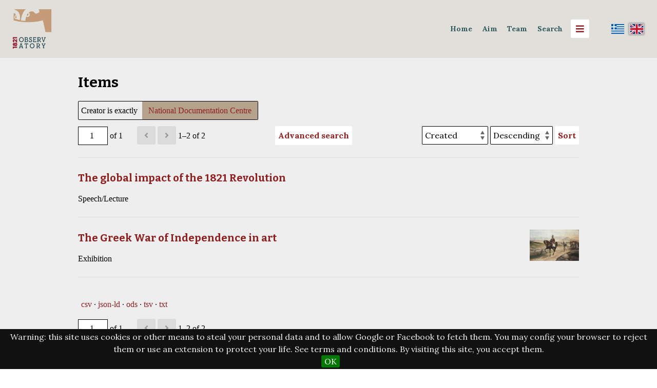

--- FILE ---
content_type: text/html; charset=UTF-8
request_url: https://observatory1821.he.duth.gr/repository/s/observatory1821-en/item?property%5B0%5D%5Bjoiner%5D=and&property%5B0%5D%5Bproperty%5D%5B%5D=2&property%5B0%5D%5Btype%5D=eq&property%5B0%5D%5Btext%5D=National%20Documentation%20Centre
body_size: 12273
content:

<!DOCTYPE html><html lang="en-GB">    <head>

        <meta charset="utf-8">
<meta name="viewport" content="width&#x3D;device-width,&#x20;initial-scale&#x3D;1">        <title>Items · Observatory 1821 · Observatory1821</title>        <link href="&#x2F;repository&#x2F;application&#x2F;asset&#x2F;vendor&#x2F;chosen-js&#x2F;chosen.css&#x3F;v&#x3D;3.2.2" media="screen" rel="stylesheet" type="text&#x2F;css">
<link href="&#x2F;&#x2F;fonts.googleapis.com&#x2F;css&#x3F;family&#x3D;Lora&#x3A;400,400italic,700,700italic&#x7C;Bitter&#x3A;700" media="screen" rel="stylesheet" type="text&#x2F;css">
<link href="&#x2F;repository&#x2F;application&#x2F;asset&#x2F;css&#x2F;iconfonts.css&#x3F;v&#x3D;3.2.2" media="screen" rel="stylesheet" type="text&#x2F;css">
<link href="&#x2F;repository&#x2F;themes&#x2F;cozy&#x2F;asset&#x2F;css&#x2F;style.css&#x3F;v&#x3D;1.5.3" media="screen" rel="stylesheet" type="text&#x2F;css">
<link href="&#x2F;repository&#x2F;modules&#x2F;BulkExport&#x2F;asset&#x2F;css&#x2F;bulk-export.css&#x3F;v&#x3D;3.4.15" media="screen" rel="stylesheet" type="text&#x2F;css">
<link href="&#x2F;repository&#x2F;modules&#x2F;MetadataBrowse&#x2F;asset&#x2F;css&#x2F;metadata-browse.css&#x3F;v&#x3D;1.4.0" media="screen" rel="stylesheet" type="text&#x2F;css">
<link href="&#x2F;repository&#x2F;modules&#x2F;AdvancedSearch&#x2F;asset&#x2F;css&#x2F;search.css&#x3F;v&#x3D;3.4.6.20" media="screen" rel="stylesheet" type="text&#x2F;css">
<link href="&#x2F;repository&#x2F;s&#x2F;observatory1821-en&#x2F;css-editor" media="screen" rel="stylesheet" type="text&#x2F;css">
<link href="&#x2F;repository&#x2F;modules&#x2F;EUCookieBar&#x2F;asset&#x2F;vendor&#x2F;jquery.cookiebar&#x2F;jquery.cookiebar.css&#x3F;v&#x3D;3.3.4.3" media="screen" rel="stylesheet" type="text&#x2F;css">
<link href="&#x2F;repository&#x2F;modules&#x2F;Internationalisation&#x2F;asset&#x2F;css&#x2F;language-switcher.css&#x3F;v&#x3D;3.3.10.1" media="screen" rel="stylesheet" type="text&#x2F;css">
<link href="&#x2F;repository&#x2F;modules&#x2F;Internationalisation&#x2F;asset&#x2F;vendor&#x2F;flag-icon-css&#x2F;css&#x2F;flag-icon.min.css&#x3F;v&#x3D;3.3.10.1" media="screen" rel="stylesheet" type="text&#x2F;css">
<link href="&#x2F;repository&#x2F;modules&#x2F;ItemSetsTree&#x2F;asset&#x2F;css&#x2F;item-sets-tree.css&#x3F;v&#x3D;0.7.0" media="screen" rel="stylesheet" type="text&#x2F;css">                        <style>
	    .header:before{
		background-color: <br />
<b>Notice</b>:  Undefined variable: navColor in <b>/var/www/observatory1821/repository/themes/cozy/view/layout/layout.phtml</b> on line <b>36</b><br />
	    }
                        a {
                color: #902020            }

            input[type="submit"]:hover,
            button:hover,
            .button:hover,
            .sub-menu a:hover,
            .site-page-pagination a:hover,
            a.advanced-search:hover {
                background-color: #902020            }
            
                        .oc-menu {
                background-color: #b0b0b0            }
            
            .banner {
		margin-left:0px;
		margin-right:0px;
                height: ;
                align-items: ;
            }
                    </style>
                <script  src="&#x2F;repository&#x2F;themes&#x2F;cozy&#x2F;asset&#x2F;js&#x2F;copylistener.js&#x3F;v&#x3D;1.5.3"></script>
<script  src="&#x2F;&#x2F;ajax.googleapis.com&#x2F;ajax&#x2F;libs&#x2F;jquery&#x2F;3.6.0&#x2F;jquery.min.js"></script>
<script  src="&#x2F;repository&#x2F;modules&#x2F;AdvancedSearch&#x2F;asset&#x2F;js&#x2F;global.js&#x3F;v&#x3D;3.4.6.20"></script>
<script  defer="defer" src="&#x2F;repository&#x2F;modules&#x2F;AdvancedSearch&#x2F;asset&#x2F;vendor&#x2F;jquery-autocomplete&#x2F;jquery.autocomplete.min.js&#x3F;v&#x3D;3.4.6.20"></script>
<script  defer="defer" src="&#x2F;repository&#x2F;application&#x2F;asset&#x2F;vendor&#x2F;chosen-js&#x2F;chosen.jquery.min.js&#x3F;v&#x3D;3.2.2"></script>
<script  defer="defer" src="&#x2F;repository&#x2F;modules&#x2F;AdvancedSearch&#x2F;asset&#x2F;js&#x2F;search.js&#x3F;v&#x3D;3.4.6.20"></script>
<script  defer="defer" src="&#x2F;repository&#x2F;modules&#x2F;EUCookieBar&#x2F;asset&#x2F;vendor&#x2F;jquery.cookiebar&#x2F;jquery.cookiebar.js&#x3F;v&#x3D;3.3.4.3"></script>
<script  defer="defer" src="&#x2F;repository&#x2F;modules&#x2F;EUCookieBar&#x2F;asset&#x2F;js&#x2F;eu-cookie-bar.js&#x3F;v&#x3D;3.3.4.3"></script>
<script >
    //<!--
    var euCookieBarOptions = {"acceptButton":true,"acceptText":"OK","declineButton":false,"declineText":"Disable Cookies","policyButton":false,"policyText":"Privacy Policy","policyURL":"/","bottom":true,"fixed":true,"zindex":"99999","message":"<p>Warning: this site uses cookies or other means to steal your personal data and to allow Google or Facebook to fetch them. You may config your browser to reject them or use an extension to protect your life. See terms and conditions. By visiting this site, you accept them.</p>\r\n"};
    //-->
</script>
<script >
    //<!--
    
Omeka.jsTranslate = function(str) {
    var jsTranslations = {"Something went wrong":"Something went wrong","Make private":"Make private","Make public":"Make public","Expand":"Expand","Collapse":"Collapse","You have unsaved changes.":"You have unsaved changes.","Restore item set":"Restore item set","Close icon set":"Close icon set","Open icon set":"Open icon set","[Untitled]":"[Untitled]","Failed loading resource template from API":"Failed loading resource template from API","Restore property":"Restore property","There are no available pages.":"There are no available pages.","Please enter a valid language tag":"Please enter a valid language tag","Title":"Title","Description":"Type specialization","New item":"New item","New item set":"New item set","No results":"No results","Automatic mapping of empty values":"Automatic mapping of empty values","Available":"Available","Enabled":"Enabled","Find":"Find","Find resources\u2026":"Find resources\u2026","Processing\u2026":"Processing\u2026","Try to map automatically the metadata and the properties that are not mapped yet with the fields of the index":"Try to map automatically the metadata and the properties that are not mapped yet with the fields of the index","Advanced bulk edit":"Advanced bulk edit","The actions are processed in the order of the form. Be careful when mixing them.":"The actions are processed in the order of the form. Be careful when mixing them.","Cleaning":"Cleaning","Convert datatype":"Convert datatype","Displace values":"Displace values","Explode values":"Explode values","Media HTML":"Media HTML","Order values":"Order values","Replace literal values":"Replace literal values","Visibility of values":"Visibility of values","Remove mapping":"Remove mapping"};
    return (str in jsTranslations) ? jsTranslations[str] : str;
};
    //-->
</script>    </head>

    <body class="item&#x20;resource&#x20;browse">        <div id="oc-container" class="oc-container">
            <div class="oc-pusher">
           	     <a id="skipnav" href="#content">Skip to main content</a>
                	                	<header role="banner">
<h1><div>
                          
                        			
			<a href="https://observatory1821.he.duth.gr/en/home-english" class="site-title"> <img src="https://observatory1821.he.duth.gr/repository/files/asset/89f9c122bfb39ee7455659fdabcc08f62ef646dd.png" height="100" style="max-width:6vw;max-height:6vw;">
			</a>

			  
                        			</a>
		</div>
			</h1>
			<div style="display:flex; flex-wrap:wrap; align-content:center; align-items:center;">
			

                        <a href="/repository/s/observatory1821-en" class="site-title" style="font-size:1.1vw;color:#2e585c;padding: 0.3vw;border-radius:0.3vw;"><strong>Home</strong></a>&nbsp&nbsp&nbsp
			<a href="https://observatory1821.he.duth.gr/repository/s/observatory1821-en/page/description" class="site-title" style="font-size:1.1vw;color:#2e585c;padding: 0.3vw;border-radius:0.3vw;" target="_blank"><strong>Aim</strong></a>&nbsp&nbsp&nbsp			
			<a href="https://observatory1821.he.duth.gr/en/team-2" class="site-title" style="font-size:1.1vw;color:#2e585c;padding: 0.3vw;border-radius:0.3vw;" target="_blank"><strong>Team</strong></a>&nbsp&nbsp&nbsp
<div class="dropdown">
  <button class="dropbtn">Search</button>
  <div class="dropdown-content">
    	<a href="https://observatory1821.he.duth.gr/repository/s/observatory1821-en/page/search1821inacademia">1821 in academia</a>
    	<a href="https://observatory1821.he.duth.gr/repository/s/observatory1821-en/page/search1821inartsandculture">1821 in arts and culture</a>
    	<a href="https://observatory1821.he.duth.gr/repository/s/observatory1821-en/page/search1821atthelocallevel">1821 at the local level</a>
	<a href="https://observatory1821.he.duth.gr/repository/s/observatory1821-en/page/search1821ontheinternet">1821 on the internet</a>
	<a href="https://observatory1821.he.duth.gr/repository/s/observatory1821-en/page/searchmedia">Μedia</a>
	<a href="https://observatory1821.he.duth.gr/repository/s/observatory1821-en/page/search-1821inresearch">1821 in research</a>
</div>
</div>
&nbsp&nbsp&nbsp
                    	<div id="oc-trigger">
                        <button id="menu-button" class="o-icon-menu" data-effect="oc-push" aria-label="Menu"></button>
                    	</div>

                				<div style="max-width:20vw;">
        <ul class="language-switcher locale-flag">
        
                                <li>
                <a href="http://observatory1821.he.duth.gr/repository/s/observatory1821-el/item?property%5B0%5D%5Bjoiner%5D=and&property%5B0%5D%5Bproperty%5D%5B%5D=2&property%5B0%5D%5Btype%5D=eq&property%5B0%5D%5Btext%5D=National%20Documentation%20Centre" title="Ελληνικά (Ελλάδα)"><span class="flag-icon flag-icon-gr"></span></a>
                

	            </li>
                                <li>
                                    <span class="active flag-icon flag-icon-gb" title="English (United Kingdom)"></span>
                            </li>
        
            </ul>
</div>
			<div id="menu" class="oc-menu oc-push" role="navigation">
                        	<ul class="navigation">
    <li class="active">
        <a href="&#x2F;repository&#x2F;s&#x2F;observatory1821-en&#x2F;item">Browse</a>
    </li>
    <li>
        <a href="&#x2F;repository&#x2F;s&#x2F;observatory1821-en&#x2F;map-browse">Map Browse</a>
    </li>
    <li>
        <a href="&#x2F;repository&#x2F;s&#x2F;observatory1821-en&#x2F;item-sets-tree">Item Sets Tree</a>
    </li>
    <li>
        <a href="https&#x3A;&#x2F;&#x2F;observatory1821.he.duth.gr&#x2F;repository&#x2F;s&#x2F;observatory1821-en&#x2F;item&#x2F;search">Advanced Item Search</a>
    </li>
    <li>
        <a href="&#x2F;repository&#x2F;s&#x2F;observatory1821-en&#x2F;page&#x2F;keywords">Keywords</a>
    </li>
    <li>
        <a href="&#x2F;repository&#x2F;s&#x2F;observatory1821-en&#x2F;page&#x2F;culturepersons">Persons in Greek History and Art</a>
    </li>
    <li>
        <a href="&#x2F;repository&#x2F;s&#x2F;observatory1821-en&#x2F;page&#x2F;creators">Creators</a>
    </li>
    <li>
        <a href="&#x2F;repository&#x2F;s&#x2F;observatory1821-en&#x2F;page&#x2F;spatial">Spatial Coverage</a>
    </li>
</ul>                    	</div style="max-width:2vw;">

 						</div>
            		</header>

	                <main class="oc-content" role="main">

                  <div class="oc-content-inner">

                    	<div id="content" role="main">
	
	
    <h2><span class="title">Items</span></h2>
<div class="search-filters">
        <div class="filter">
        <span class="filter-label">Creator is exactly</span>
                <span class="filter-value">National Documentation Centre</span>
            </div>
    </div>

<div class="browse-controls">
    <nav class="pagination" role="navigation">
    <form method="GET" action="">
        <input type="hidden" name="property[0][joiner]" value="and"><input type="hidden" name="property[0][property][0]" value="2"><input type="hidden" name="property[0][type]" value="eq"><input type="hidden" name="property[0][text]" value="National Documentation Centre"><input type="hidden" name="sort_by" value="created"><input type="hidden" name="sort_order" value="desc">        <input type="text" name="page" class="page-input-top" value="1" size="4" readonly aria-label="Page">
        <span class="page-count">of 1</span>
    </form>

        <span class="previous o-icon-prev button inactive"></span>
    
        <span class="next o-icon-next button inactive"></span>
    
        <span class="row-count">1–2 of 2</span>
</nav>
    <a class="advanced-search" href="&#x2F;repository&#x2F;s&#x2F;observatory1821-en&#x2F;item&#x2F;search&#x3F;property&#x25;5B0&#x25;5D&#x25;5Bjoiner&#x25;5D&#x3D;and&amp;property&#x25;5B0&#x25;5D&#x25;5Bproperty&#x25;5D&#x25;5B0&#x25;5D&#x3D;2&amp;property&#x25;5B0&#x25;5D&#x25;5Btype&#x25;5D&#x3D;eq&amp;property&#x25;5B0&#x25;5D&#x25;5Btext&#x25;5D&#x3D;National&#x25;20Documentation&#x25;20Centre&amp;sort_by&#x3D;created&amp;sort_order&#x3D;desc&amp;page&#x3D;1">Advanced search</a>    <form class="sorting" action="">
    <input type="hidden" name="property[0][joiner]" value="and"><input type="hidden" name="property[0][property][0]" value="2"><input type="hidden" name="property[0][type]" value="eq"><input type="hidden" name="property[0][text]" value="National Documentation Centre"><input type="hidden" name="page" value="1">    <select name="sort_by" aria-label="Sort by">
                    <option value="dcterms:title" >Title</option>
                    <option value="dcterms:identifier" >Αναγνωριστικό</option>
                    <option value="resource_class_label" >Class</option>
                    <option value="created" selected>Created</option>
        </select>
    <select name="sort_order" aria-label="Sort order">
        <option value="asc" >Ascending</option>
        <option value="desc" selected>Descending</option>
    </select>
    <button type="submit">Sort</button>
</form>
</div>

<ul class="resource-list">
    <li class="item resource">
                <h4><a href="&#x2F;repository&#x2F;s&#x2F;observatory1821-en&#x2F;item&#x2F;4886">The global impact of the 1821 Revolution</a></h4>
                <div class="description">Speech/Lecture</div>
            </li>
    <li class="item resource">
                <a href="&#x2F;repository&#x2F;s&#x2F;observatory1821-en&#x2F;item&#x2F;554"><img src="https&#x3A;&#x2F;&#x2F;observatory1821.he.duth.gr&#x2F;repository&#x2F;files&#x2F;medium&#x2F;df54e2bfa9f051e50f516ee87e67619c985e6e15.jpg" alt=""></a>                <h4><a href="&#x2F;repository&#x2F;s&#x2F;observatory1821-en&#x2F;item&#x2F;554">The Greek War of Independence in art</a></h4>
                <div class="description">Exhibition</div>
            </li>
</ul>
<script type="application/ld+json">{"@context":"https:\/\/observatory1821.he.duth.gr\/repository\/api-context","@id":"https:\/\/observatory1821.he.duth.gr\/repository\/api\/items\/4886","@type":"o:Item","o:id":4886,"o:is_public":true,"o:owner":{"@id":"https:\/\/observatory1821.he.duth.gr\/repository\/api\/users\/10","o:id":10},"o:resource_class":null,"o:resource_template":{"@id":"https:\/\/observatory1821.he.duth.gr\/repository\/api\/resource_templates\/2","o:id":2},"o:thumbnail":null,"o:title":"The global impact of the 1821 Revolution","thumbnail_display_urls":{"large":null,"medium":null,"square":null},"o:created":{"@value":"2022-05-16T09:09:01+00:00","@type":"http:\/\/www.w3.org\/2001\/XMLSchema#dateTime"},"o:modified":{"@value":"2023-07-21T08:10:10+00:00","@type":"http:\/\/www.w3.org\/2001\/XMLSchema#dateTime"},"o:media":[],"o:item_set":[{"@id":"https:\/\/observatory1821.he.duth.gr\/repository\/api\/item_sets\/22","o:id":22}],"o:site":[{"@id":"https:\/\/observatory1821.he.duth.gr\/repository\/api\/sites\/1","o:id":1},{"@id":"https:\/\/observatory1821.he.duth.gr\/repository\/api\/sites\/9","o:id":9}],"dcterms:title":[{"type":"literal","property_id":1,"property_label":"Title","is_public":true,"@value":"The global impact of the 1821 Revolution","@language":"en-GB"},{"type":"literal","property_id":1,"property_label":"Title","is_public":true,"@value":"\u0397 \u03c0\u03b1\u03b3\u03ba\u03cc\u03c3\u03bc\u03b9\u03b1 \u03b1\u03c0\u03ae\u03c7\u03b7\u03c3\u03b7 \u03c4\u03b7\u03c2 \u0395\u03c0\u03b1\u03bd\u03ac\u03c3\u03c4\u03b1\u03c3\u03b7\u03c2 \u03c4\u03bf\u03c5 1821","@language":"el-GR"}],"bibo:authorList":[{"type":"literal","property_id":58,"property_label":"list of authors","is_public":true,"@value":"Konstantina Zanou (Columbia University)","@language":"en-GB"},{"type":"literal","property_id":58,"property_label":"list of authors","is_public":true,"@value":"Alexander Kitroeff (Haverford College)","@language":"en-GB"},{"type":"literal","property_id":58,"property_label":"list of authors","is_public":true,"@value":"Eugenia Palieraki (CY Cergy Paris University)","@language":"en-GB"},{"type":"literal","property_id":58,"property_label":"list of authors","is_public":true,"@value":"Dimitris Kousouris (University of Vienna)","@language":"en-GB"},{"type":"literal","property_id":58,"property_label":"list of authors","is_public":true,"@value":"Ada Dialla (Athens School of Fine Arts)","@language":"en-GB"},{"type":"literal","property_id":58,"property_label":"list of authors","is_public":true,"@value":"Dimitris Plantzos (National and Kapodistrian University of Athens)","@language":"en-GB"},{"type":"literal","property_id":58,"property_label":"list of authors","is_public":true,"@value":"Ioannis Koubourlis (University of Crete)","@language":"en-GB"},{"type":"literal","property_id":58,"property_label":"list of authors","is_public":true,"@value":"Michalis Sotiropoulos (British School at Athens, National and Kapodistrian University of Athens, Democritus University of Thrace)","@language":"en-GB"},{"type":"literal","property_id":58,"property_label":"list of authors","is_public":true,"@value":"Antonis Liakos (National and Kapodistrian University of Athens)","@language":"en-GB"},{"type":"literal","property_id":58,"property_label":"list of authors","is_public":true,"@value":"Marilena Katsimi (ERT journalist)","@language":"en-GB"},{"type":"literal","property_id":58,"property_label":"list of authors","is_public":true,"@value":"\u039a\u03c9\u03bd\u03c3\u03c4\u03b1\u03bd\u03c4\u03af\u03bd\u03b1 \u0396\u03ac\u03bd\u03bf\u03c5 (\u03a0\u03b1\u03bd\u03b5\u03c0\u03b9\u03c3\u03c4\u03ae\u03bc\u03b9\u03bf Columbia)","@language":"el-GR"},{"type":"literal","property_id":58,"property_label":"list of authors","is_public":true,"@value":"\u0391\u03bb\u03ad\u03be\u03b1\u03bd\u03b4\u03c1\u03bf\u03c2 \u039a\u03b9\u03c4\u03c1\u03bf\u03ad\u03c6 (Haverford College)","@language":"el-GR"},{"type":"literal","property_id":58,"property_label":"list of authors","is_public":true,"@value":"\u0395\u03c5\u03b3\u03b5\u03bd\u03af\u03b1 \u03a0\u03b1\u03bb\u03b9\u03b5\u03c1\u03ac\u03ba\u03b7 (CY Cergy Paris University)","@language":"el-GR"},{"type":"literal","property_id":58,"property_label":"list of authors","is_public":true,"@value":"\u0394\u03b7\u03bc\u03ae\u03c4\u03c1\u03b7\u03c2 \u039a\u03bf\u03c5\u03c3\u03bf\u03c5\u03c1\u03ae\u03c2 (\u03a0\u03b1\u03bd\u03b5\u03c0\u03b9\u03c3\u03c4\u03ae\u03bc\u03b9\u03bf \u03c4\u03b7\u03c2 \u0392\u03b9\u03ad\u03bd\u03bd\u03b7\u03c2)","@language":"el-GR"},{"type":"literal","property_id":58,"property_label":"list of authors","is_public":true,"@value":"\u0386\u03bd\u03c4\u03b1 \u0394\u03b9\u03ac\u03bb\u03bb\u03b1 (\u0391\u03bd\u03ce\u03c4\u03b1\u03c4\u03b7 \u03a3\u03c7\u03bf\u03bb\u03ae \u039a\u03b1\u03bb\u03ce\u03bd \u03a4\u03b5\u03c7\u03bd\u03ce\u03bd)","@language":"el-GR"},{"type":"literal","property_id":58,"property_label":"list of authors","is_public":true,"@value":"\u0394\u03b7\u03bc\u03ae\u03c4\u03c1\u03b7\u03c2 \u03a0\u03bb\u03ac\u03bd\u03c4\u03b6\u03bf\u03c2 (\u0395\u03b8\u03bd\u03b9\u03ba\u03cc \u03ba\u03b1\u03b9 \u039a\u03b1\u03c0\u03bf\u03b4\u03b9\u03c3\u03c4\u03c1\u03b9\u03b1\u03ba\u03cc \u03a0\u03b1\u03bd\u03b5\u03c0\u03b9\u03c3\u03c4\u03ae\u03bc\u03b9\u03bf \u0391\u03b8\u03b7\u03bd\u03ce\u03bd)","@language":"el-GR"},{"type":"literal","property_id":58,"property_label":"list of authors","is_public":true,"@value":"\u0399\u03c9\u03ac\u03bd\u03bd\u03b7\u03c2 \u039a\u03bf\u03c5\u03bc\u03c0\u03bf\u03c5\u03c1\u03bb\u03ae\u03c2 (\u03a0\u03b1\u03bd\u03b5\u03c0\u03b9\u03c3\u03c4\u03ae\u03bc\u03b9\u03bf \u039a\u03c1\u03ae\u03c4\u03b7\u03c2)","@language":"el-GR"},{"type":"literal","property_id":58,"property_label":"list of authors","is_public":true,"@value":"\u039c\u03b9\u03c7\u03ac\u03bb\u03b7\u03c2 \u03a3\u03c9\u03c4\u03b7\u03c1\u03cc\u03c0\u03bf\u03c5\u03bb\u03bf\u03c2 (\u0392\u03c1\u03b5\u03c4\u03b1\u03bd\u03b9\u03ba\u03ae \u03a3\u03c7\u03bf\u03bb\u03ae \u0391\u03b8\u03b7\u03bd\u03ce\u03bd, \u0395\u03b8\u03bd\u03b9\u03ba\u03cc \u03ba\u03b1\u03b9 \u039a\u03b1\u03c0\u03bf\u03b4\u03b9\u03c3\u03c4\u03c1\u03b9\u03b1\u03ba\u03cc \u03a0\u03b1\u03bd\u03b5\u03c0\u03b9\u03c3\u03c4\u03ae\u03bc\u03b9\u03bf \u0391\u03b8\u03b7\u03bd\u03ce\u03bd, \u0394\u03b7\u03bc\u03bf\u03ba\u03c1\u03af\u03c4\u03b5\u03b9\u03bf \u03a0\u03b1\u03bd\u03b5\u03c0\u03b9\u03c3\u03c4\u03ae\u03bc\u03b9\u03bf \u0398\u03c1\u03ac\u03ba\u03b7\u03c2)","@language":"el-GR"},{"type":"literal","property_id":58,"property_label":"list of authors","is_public":true,"@value":"\u0391\u03bd\u03c4\u03ce\u03bd\u03b7\u03c2 \u039b\u03b9\u03ac\u03ba\u03bf\u03c2 (\u0395\u03b8\u03bd\u03b9\u03ba\u03cc \u03ba\u03b1\u03b9 \u039a\u03b1\u03c0\u03bf\u03b4\u03b9\u03c3\u03c4\u03c1\u03b9\u03b1\u03ba\u03cc \u03a0\u03b1\u03bd\u03b5\u03c0\u03b9\u03c3\u03c4\u03ae\u03bc\u03b9\u03bf \u0391\u03b8\u03b7\u03bd\u03ce\u03bd)","@language":"el-GR"},{"type":"literal","property_id":58,"property_label":"list of authors","is_public":true,"@value":"\u039c\u03b1\u03c1\u03b9\u03bb\u03ad\u03bd\u03b1 \u039a\u03b1\u03c4\u03c3\u03af\u03bc\u03b7 (\u03b4\u03b7\u03bc\u03bf\u03c3\u03b9\u03bf\u03b3\u03c1\u03ac\u03c6\u03bf\u03c2 \u0395\u03a1\u03a4)","@language":"el-GR"}],"dcterms:creator":[{"type":"literal","property_id":2,"property_label":"Creator","is_public":true,"@value":"Initiative 1821-2021","@language":"en-GB"},{"type":"literal","property_id":2,"property_label":"Creator","is_public":true,"@value":"Historein journal","@language":"en-GB"},{"type":"literal","property_id":2,"property_label":"Creator","is_public":true,"@value":"National Documentation Centre","@language":"en-GB"},{"type":"literal","property_id":2,"property_label":"Creator","is_public":true,"@value":"\u03a0\u03c1\u03c9\u03c4\u03bf\u03b2\u03bf\u03c5\u03bb\u03af\u03b1 1821-2021","@language":"el-GR"},{"type":"literal","property_id":2,"property_label":"Creator","is_public":true,"@value":"\u03a0\u03b5\u03c1\u03b9\u03bf\u03b4\u03b9\u03ba\u03cc \u0399\u03c3\u03c4\u03bf\u03c1\u03b5\u03af\u03bd","@language":"el-GR"},{"type":"literal","property_id":2,"property_label":"Creator","is_public":true,"@value":"\u0395\u03b8\u03bd\u03b9\u03ba\u03cc \u039a\u03ad\u03bd\u03c4\u03c1\u03bf \u03a4\u03b5\u03ba\u03bc\u03b7\u03c1\u03af\u03c9\u03c3\u03b7\u03c2","@language":"el-GR"}],"dcterms:spatial":[{"type":"valuesuggest:jsonld:geonames","property_id":40,"property_label":"Spatial Coverage","is_public":true,"@id":"http:\/\/semantics.gr\/authorities\/geonames-places-earth\/264371","o:label":"Athens","@language":"en-GB"},{"type":"valuesuggest:jsonld:geonames","property_id":40,"property_label":"Spatial Coverage","is_public":true,"@id":"http:\/\/semantics.gr\/authorities\/geonames-places-earth\/264371","o:label":"\u0391\u03b8\u03ae\u03bd\u03b1","@language":"el-GR"}],"dcterms:subject":[{"type":"literal","property_id":3,"property_label":"Subject","is_public":true,"@value":"Age of revolution","@language":"en-GB"},{"type":"literal","property_id":3,"property_label":"Subject","is_public":true,"@value":"Reception of the 1821 Greek Revolution","@language":"en-GB"},{"type":"literal","property_id":3,"property_label":"Subject","is_public":true,"@value":"National identity","@language":"en-GB"},{"type":"literal","property_id":3,"property_label":"Subject","is_public":true,"@value":"Historiography","@language":"en-GB"},{"type":"literal","property_id":3,"property_label":"Subject","is_public":true,"@value":"Liberalism","@language":"en-GB"},{"type":"literal","property_id":3,"property_label":"Subject","is_public":true,"@value":"Antiquarianism","@language":"en-GB"},{"type":"literal","property_id":3,"property_label":"Subject","is_public":true,"@value":"\u0395\u03c0\u03bf\u03c7\u03ae \u03c4\u03c9\u03bd \u03b5\u03c0\u03b1\u03bd\u03b1\u03c3\u03c4\u03ac\u03c3\u03b5\u03c9\u03bd","@language":"el-GR"},{"type":"literal","property_id":3,"property_label":"Subject","is_public":true,"@value":"\u03a0\u03c1\u03cc\u03c3\u03bb\u03b7\u03c8\u03b7 \u03c4\u03b7\u03c2 \u03b5\u03c0\u03b1\u03bd\u03ac\u03c3\u03c4\u03b1\u03c3\u03b7\u03c2 \u03c4\u03bf\u03c5 1821","@language":"el-GR"},{"type":"literal","property_id":3,"property_label":"Subject","is_public":true,"@value":"\u0395\u03b8\u03bd\u03b9\u03ba\u03ae \u03c4\u03b1\u03c5\u03c4\u03cc\u03c4\u03b7\u03c4\u03b1","@language":"el-GR"},{"type":"literal","property_id":3,"property_label":"Subject","is_public":true,"@value":"\u0399\u03c3\u03c4\u03bf\u03c1\u03b9\u03bf\u03b3\u03c1\u03b1\u03c6\u03af\u03b1","@language":"el-GR"},{"type":"literal","property_id":3,"property_label":"Subject","is_public":true,"@value":"\u03a6\u03b9\u03bb\u03b5\u03bb\u03b5\u03c5\u03b8\u03b5\u03c1\u03b9\u03c3\u03bc\u03cc\u03c2","@language":"el-GR"},{"type":"literal","property_id":3,"property_label":"Subject","is_public":true,"@value":"\u0391\u03c1\u03c7\u03b1\u03b9\u03bf\u03bb\u03b1\u03c4\u03c1\u03af\u03b1","@language":"el-GR"}],"dcterms:date":[{"type":"literal","property_id":7,"property_label":"Date","is_public":true,"@value":"30 March 2021","@language":"en-GB"},{"type":"literal","property_id":7,"property_label":"Date","is_public":true,"@value":"30 \u039c\u03b1\u03c1\u03c4\u03af\u03bf\u03c5 2021","@language":"el-GR"}],"dcterms:abstract":[{"type":"literal","property_id":19,"property_label":"Abstract","is_public":true,"@value":"The 1821 Revolution was a world-famous event. However, this impact has not been explored, apart from the aspect of philhellenism. These international horizons of the revolution will be explored by a large international conference, to be attended by researchers from all over the world, organized by the academic journal Historein with the support of the National Bank of Greece, in the framework of the 1821-2021 Initiative. Unfortunately, the developments of the pandemic forced the organizing committee to transfer the conference to June 2022. However, an online pre-conference discussion took place in March 2021 at which the conference coordinators shall present a ten-minute lecture:\n\nKonstantina Zanou (Columbia University), Alexander Kitroeff (Haverford College), Eugenia Palieraki (Cergy Paris Universit\u00e9), Dimitris Kousouris (University of Vienna), Ada Dialla (Athens School of Fine Arts), Dimitris Plantzos (National and Kapodistrian University of Athens), Ioannis Koubourlis (University of Crete), Michalis Sotiropoulos (National and Kapodistrian University of Athens) and Antonis Liakos (National and Kapodistrian University of Athens, Historein). The moderator of the discussion will be Marilena Katsimi (ERT journalist). \n\nThe online discussion will present topics that examine the Greek Revolution in its broader Mediterranean geographical and cultural context, its relationship with North and Latin America, its impact on the Balkans and the Ottoman Empire, its reception by imperial Russia, as well as issues related to antiquity and antiquities, the European historiographical production on 1821 and finally, the struggle in the age of the ideas of liberalism. The public can follow the online event and ask questions in the discussion via YouTube and Facebook Live on the Initiative communication channels.\n\n(Edited and translated description from organiser\u2019s website)","@language":"en-GB"},{"type":"literal","property_id":19,"property_label":"Abstract","is_public":true,"@value":"\u00ab\u0397 \u0395\u03c0\u03b1\u03bd\u03ac\u03c3\u03c4\u03b1\u03c3\u03b7 \u03c4\u03bf\u03c5 1821 \u03c5\u03c0\u03ae\u03c1\u03be\u03b5 \u03ad\u03bd\u03b1 \u03b3\u03b5\u03b3\u03bf\u03bd\u03cc\u03c2 \u03bc\u03b5 \u03c0\u03b1\u03b3\u03ba\u03cc\u03c3\u03bc\u03b9\u03b1 \u03b1\u03c0\u03ae\u03c7\u03b7\u03c3\u03b7. \u038c\u03bc\u03c9\u03c2, \u03b1\u03c5\u03c4\u03ae \u03b7 \u03b1\u03c0\u03ae\u03c7\u03b7\u03c3\u03b7 \u03b4\u03b5\u03bd \u03ad\u03c7\u03b5\u03b9 \u03b5\u03be\u03b5\u03c1\u03b5\u03c5\u03bd\u03b7\u03b8\u03b5\u03af, \u03c0\u03ad\u03c1\u03b1\u03bd \u03c4\u03bf\u03c5 \u03a6\u03b9\u03bb\u03b5\u03bb\u03bb\u03b7\u03bd\u03b9\u03c3\u03bc\u03bf\u03cd. \u0391\u03c5\u03c4\u03bf\u03cd\u03c2 \u03c4\u03bf\u03c5\u03c2 \u03b4\u03b9\u03b5\u03b8\u03bd\u03b5\u03af\u03c2 \u03bf\u03c1\u03af\u03b6\u03bf\u03bd\u03c4\u03b5\u03c2 \u03c4\u03b7\u03c2 \u0395\u03c0\u03b1\u03bd\u03ac\u03c3\u03c4\u03b1\u03c3\u03b7\u03c2 \u03b1\u03c0\u03bf\u03c3\u03ba\u03bf\u03c0\u03b5\u03af \u03bd\u03b1 \u03b5\u03be\u03b5\u03c1\u03b5\u03c5\u03bd\u03ae\u03c3\u03b5\u03b9 \u03ad\u03bd\u03b1 \u03bc\u03b5\u03b3\u03ac\u03bb\u03bf \u03b4\u03b9\u03b5\u03b8\u03bd\u03ad\u03c2 \u03c3\u03c5\u03bd\u03ad\u03b4\u03c1\u03b9\u03bf, \u03bc\u03b5 \u03c0\u03c1\u03bf\u03c3\u03ba\u03b5\u03ba\u03bb\u03b7\u03bc\u03ad\u03bd\u03bf\u03c5\u03c2 \u03b5\u03c1\u03b5\u03c5\u03bd\u03b7\u03c4\u03ad\u03c2 \u03ba\u03b1\u03b9 \u03b5\u03c1\u03b5\u03c5\u03bd\u03ae\u03c4\u03c1\u03b9\u03b5\u03c2 \u03b1\u03c0\u03cc \u03cc\u03bb\u03bf \u03c4\u03bf\u03bd \u03ba\u03cc\u03c3\u03bc\u03bf \u03c0\u03bf\u03c5 \u03bf\u03c1\u03b3\u03b1\u03bd\u03ce\u03bd\u03b5\u03b9 \u03c4\u03bf \u03b5\u03c0\u03b9\u03c3\u03c4\u03b7\u03bc\u03bf\u03bd\u03b9\u03ba\u03cc \u03c0\u03b5\u03c1\u03b9\u03bf\u03b4\u03b9\u03ba\u03cc Historein\/\u0399\u03c3\u03c4\u03bf\u03c1\u03b5\u03af\u03bd \u03bc\u03b5 \u03c4\u03b7\u03bd \u03c5\u03c0\u03bf\u03c3\u03c4\u03ae\u03c1\u03b9\u03be\u03b7 \u03c4\u03b7\u03c2 \u0395\u03b8\u03bd\u03b9\u03ba\u03ae\u03c2 \u03a4\u03c1\u03ac\u03c0\u03b5\u03b6\u03b1\u03c2, \u03c3\u03c4\u03bf \u03c0\u03bb\u03b1\u03af\u03c3\u03b9\u03bf \u03c4\u03c9\u03bd \u03b4\u03c1\u03ac\u03c3\u03b5\u03c9\u03bd \u03c4\u03b7\u03c2 \u00ab\u03a0\u03c1\u03c9\u03c4\u03bf\u03b2\u03bf\u03c5\u03bb\u03af\u03b1\u03c2 1821-2021\u00bb. \n\u0394\u03c5\u03c3\u03c4\u03c5\u03c7\u03ce\u03c2, \u03bf\u03b9 \u03b5\u03be\u03b5\u03bb\u03af\u03be\u03b5\u03b9\u03c2 \u03c4\u03b7\u03c2 \u03c0\u03b1\u03bd\u03b4\u03b7\u03bc\u03af\u03b1\u03c2 \u03b5\u03c0\u03ad\u03b2\u03b1\u03bb\u03b1\u03bd \u03c4\u03b7 \u03bc\u03b5\u03c4\u03b1\u03c6\u03bf\u03c1\u03ac \u03c4\u03bf\u03c5 \u03c3\u03c5\u03bd\u03b5\u03b4\u03c1\u03af\u03bf\u03c5 \u03b3\u03b9\u03b1 \u03c4\u03bf\u03bd \u0399\u03bf\u03cd\u03bd\u03b9\u03bf \u03c4\u03bf\u03c5 2022. \u03a9\u03c3\u03c4\u03cc\u03c3\u03bf, \u03c6\u03ad\u03c4\u03bf\u03c2 \u03c0\u03c1\u03cc\u03ba\u03b5\u03b9\u03c4\u03b1\u03b9 \u03bd\u03b1 \u03c0\u03c1\u03b1\u03b3\u03bc\u03b1\u03c4\u03bf\u03c0\u03bf\u03b9\u03b7\u03b8\u03b5\u03af \u03bc\u03b9\u03b1 \u03b4\u03b9\u03b1\u03b4\u03b9\u03ba\u03c4\u03c5\u03b1\u03ba\u03ae \u03c0\u03c1\u03bf\u03c3\u03c5\u03bd\u03b5\u03b4\u03c1\u03b9\u03b1\u03ba\u03ae \u03c3\u03c5\u03b6\u03ae\u03c4\u03b7\u03c3\u03b7 \u03bc\u03b5 \u03c4\u03bf \u03af\u03b4\u03b9\u03bf \u03b8\u03ad\u03bc\u03b1 \u03c4\u03b7\u03bd \u03a4\u03c1\u03af\u03c4\u03b7 30 \u039c\u03b1\u03c1\u03c4\u03af\u03bf\u03c5 2021 \u03ba\u03b1\u03b9 \u03ce\u03c1\u03b1 18.00. \u03a3\u03c4\u03b7\u03bd \u03b5\u03ba\u03b4\u03ae\u03bb\u03c9\u03c3\u03b7 \u03b8\u03b1 \u03c3\u03c5\u03bc\u03bc\u03b5\u03c4\u03ac\u03c3\u03c7\u03bf\u03c5\u03bd \u03bc\u03b5 \u03b4\u03b5\u03ba\u03ac\u03bb\u03b5\u03c0\u03c4\u03b5\u03c2 \u03b5\u03b9\u03c3\u03b7\u03b3\u03ae\u03c3\u03b5\u03b9\u03c2 \u03bf\u03b9 \u03c3\u03c5\u03bd\u03c4\u03bf\u03bd\u03af\u03c3\u03c4\u03c1\u03b9\u03b5\u03c2 \u03ba\u03b1\u03b9 \u03c3\u03c5\u03bd\u03c4\u03bf\u03bd\u03b9\u03c3\u03c4\u03ad\u03c2 \u03c4\u03c9\u03bd \u03b8\u03b5\u03bc\u03b1\u03c4\u03b9\u03ba\u03ce\u03bd \u03b5\u03bd\u03bf\u03c4\u03ae\u03c4\u03c9\u03bd \u03c4\u03bf\u03c5 \u03c3\u03c5\u03bd\u03b5\u03b4\u03c1\u03af\u03bf\u03c5: \n\n\u039a\u03c9\u03bd\u03c3\u03c4\u03b1\u03bd\u03c4\u03af\u03bd\u03b1 \u0396\u03ac\u03bd\u03bf\u03c5 (Columbia University), \u0391\u03bb\u03ad\u03be\u03b1\u03bd\u03b4\u03c1\u03bf\u03c2 \u039a\u03b9\u03c4\u03c1\u03bf\u03ad\u03c6 (Haverford College), \u0395\u03c5\u03b3\u03b5\u03bd\u03af\u03b1 \u03a0\u03b1\u03bb\u03b9\u03b5\u03c1\u03ac\u03ba\u03b7 (Cergy Paris Universit\u00e9), \u0394\u03b7\u03bc\u03ae\u03c4\u03c1\u03b7\u03c2 \u039a\u03bf\u03c5\u03c3\u03bf\u03c5\u03c1\u03ae\u03c2 (\u03a0\u03b1\u03bd\u03b5\u03c0\u03b9\u03c3\u03c4\u03ae\u03bc\u03b9\u03bf \u0392\u03b9\u03ad\u03bd\u03bd\u03b7\u03c2), \u0386\u03bd\u03c4\u03b1 \u0394\u03b9\u03ac\u03bb\u03bb\u03b1 (\u03a3\u03c7\u03bf\u03bb\u03ae \u039a\u03b1\u03bb\u03ce\u03bd \u03a4\u03b5\u03c7\u03bd\u03ce\u03bd), \u0394\u03b7\u03bc\u03ae\u03c4\u03c1\u03b7\u03c2 \u03a0\u03bb\u03ac\u03bd\u03c4\u03b6\u03bf\u03c2 (\u03a0\u03b1\u03bd\u03b5\u03c0\u03b9\u03c3\u03c4\u03ae\u03bc\u03b9\u03bf \u0391\u03b8\u03b7\u03bd\u03ce\u03bd), \u0399\u03c9\u03ac\u03bd\u03bd\u03b7\u03c2 \u039a\u03bf\u03c5\u03bc\u03c0\u03bf\u03c5\u03c1\u03bb\u03ae\u03c2 (\u03a0\u03b1\u03bd\u03b5\u03c0\u03b9\u03c3\u03c4\u03ae\u03bc\u03b9\u03bf \u039a\u03c1\u03ae\u03c4\u03b7\u03c2), \u039c\u03b9\u03c7\u03ac\u03bb\u03b7\u03c2 \u03a3\u03c9\u03c4\u03b7\u03c1\u03cc\u03c0\u03bf\u03c5\u03bb\u03bf\u03c2 (\u0395\u039a\u03a0\u0391) \u03ba\u03b1\u03b9 \u0391\u03bd\u03c4\u03ce\u03bd\u03b7\u03c2 \u039b\u03b9\u03ac\u03ba\u03bf\u03c2 (\u0395\u039a\u03a0\u0391-Historein). \u03a3\u03c5\u03bd\u03c4\u03bf\u03bd\u03af\u03c3\u03c4\u03c1\u03b9\u03b1 \u03c4\u03b7\u03c2 \u03c3\u03c5\u03b6\u03ae\u03c4\u03b7\u03c3\u03b7\u03c2 \u03b8\u03b1 \u03b5\u03af\u03bd\u03b1\u03b9 \u03b7 \u039c\u03b1\u03c1\u03b9\u03bb\u03ad\u03bd\u03b1 \u039a\u03b1\u03c4\u03c3\u03af\u03bc\u03b7 (\u03b4\u03b7\u03bc\u03bf\u03c3\u03b9\u03bf\u03b3\u03c1\u03ac\u03c6\u03bf\u03c2 \u0395\u03a1\u03a4).\n\n\u03a3\u03c4\u03b7 \u03b4\u03b9\u03b1\u03b4\u03b9\u03ba\u03c4\u03c5\u03b1\u03ba\u03ae \u03c3\u03c5\u03b6\u03ae\u03c4\u03b7\u03c3\u03b7 \u03b8\u03b1 \u03c0\u03b1\u03c1\u03bf\u03c5\u03c3\u03b9\u03b1\u03c3\u03c4\u03bf\u03cd\u03bd \u03b8\u03ad\u03bc\u03b1\u03c4\u03b1 \u03c0\u03bf\u03c5 \u03b5\u03be\u03b5\u03c4\u03ac\u03b6\u03bf\u03c5\u03bd \u03c4\u03b7\u03bd \u0395\u03bb\u03bb\u03b7\u03bd\u03b9\u03ba\u03ae \u0395\u03c0\u03b1\u03bd\u03ac\u03c3\u03c4\u03b1\u03c3\u03b7 \u03c3\u03c4\u03bf \u03b5\u03c5\u03c1\u03cd\u03c4\u03b5\u03c1\u03bf \u03bc\u03b5\u03c3\u03bf\u03b3\u03b5\u03b9\u03b1\u03ba\u03cc \u03b3\u03b5\u03c9\u03b3\u03c1\u03b1\u03c6\u03b9\u03ba\u03cc \u03ba\u03b1\u03b9 \u03c0\u03bf\u03bb\u03b9\u03c4\u03b9\u03c3\u03bc\u03b9\u03ba\u03cc \u03c4\u03b7\u03c2 \u03c0\u03bb\u03b1\u03af\u03c3\u03b9\u03bf, \u03c4\u03b7 \u03c3\u03c7\u03ad\u03c3\u03b7 \u03c4\u03b7\u03c2 \u03bc\u03b5 \u03c4\u03b7 \u0392\u03cc\u03c1\u03b5\u03b9\u03b1 \u03ba\u03b1\u03b9 \u03c4\u03b7 \u039b\u03b1\u03c4\u03b9\u03bd\u03b9\u03ba\u03ae \u0391\u03bc\u03b5\u03c1\u03b9\u03ba\u03ae, \u03c4\u03b7\u03bd \u03b5\u03c0\u03af\u03b4\u03c1\u03b1\u03c3\u03b7 \u03c4\u03b7\u03c2 \u03c3\u03c4\u03b1 \u0392\u03b1\u03bb\u03ba\u03ac\u03bd\u03b9\u03b1 \u03ba\u03b1\u03b9 \u03c3\u03c4\u03bf\u03bd \u039f\u03b8\u03c9\u03bc\u03b1\u03bd\u03b9\u03ba\u03cc \u03c7\u03ce\u03c1\u03bf, \u03c4\u03b7\u03bd \u03c0\u03c1\u03cc\u03c3\u03bb\u03b7\u03c8\u03ae \u03c4\u03b7\u03c2 \u03b1\u03c0\u03cc \u03c4\u03b7\u03bd \u0391\u03c5\u03c4\u03bf\u03ba\u03c1\u03b1\u03c4\u03bf\u03c1\u03b9\u03ba\u03ae \u03a1\u03c9\u03c3\u03af\u03b1, \u03ba\u03b1\u03b8\u03ce\u03c2 \u03ba\u03b1\u03b9 \u03b6\u03b7\u03c4\u03ae\u03bc\u03b1\u03c4\u03b1 \u03c0\u03bf\u03c5 \u03ad\u03c7\u03bf\u03c5\u03bd \u03c3\u03c7\u03ad\u03c3\u03b7 \u03bc\u03b5 \u03c4\u03b7\u03bd \u03b1\u03c1\u03c7\u03b1\u03b9\u03cc\u03c4\u03b7\u03c4\u03b1 \u03ba\u03b1\u03b9 \u03c4\u03b9\u03c2 \u03b1\u03c1\u03c7\u03b1\u03b9\u03cc\u03c4\u03b7\u03c4\u03b5\u03c2, \u03c4\u03b7\u03bd \u03b5\u03c5\u03c1\u03c9\u03c0\u03b1\u03ca\u03ba\u03ae \u03b9\u03c3\u03c4\u03bf\u03c1\u03b9\u03bf\u03b3\u03c1\u03b1\u03c6\u03b9\u03ba\u03ae \u03c0\u03b1\u03c1\u03b1\u03b3\u03c9\u03b3\u03ae \u03b3\u03b9\u03b1 \u03c4\u03bf 1821 \u03ba\u03b1\u03b9 \u03c4\u03ad\u03bb\u03bf\u03c2, \u03c4\u03bf\u03bd \u0391\u03b3\u03ce\u03bd\u03b1 \u03c3\u03c4\u03b7\u03bd \u03b5\u03c0\u03bf\u03c7\u03ae \u03c4\u03c9\u03bd \u03b9\u03b4\u03b5\u03ce\u03bd \u03c4\u03bf\u03c5 \u03c6\u03b9\u03bb\u03b5\u03bb\u03b5\u03c5\u03b8\u03b5\u03c1\u03b9\u03c3\u03bc\u03bf\u03cd.\n\u03a4\u03bf \u03ba\u03bf\u03b9\u03bd\u03cc \u03bc\u03c0\u03bf\u03c1\u03b5\u03af \u03bd\u03b1 \u03c0\u03b1\u03c1\u03b1\u03ba\u03bf\u03bb\u03bf\u03c5\u03b8\u03ae\u03c3\u03b5\u03b9 \u03c4\u03b7\u03bd \u03b4\u03b9\u03b1\u03b4\u03b9\u03ba\u03c4\u03c5\u03b1\u03ba\u03ae \u03b5\u03ba\u03b4\u03ae\u03bb\u03c9\u03c3\u03b7 \u03ba\u03b1\u03b9 \u03bd\u03b1 \u03b8\u03ad\u03c3\u03b5\u03b9 \u03c4\u03b9\u03c2 \u03b5\u03c1\u03c9\u03c4\u03ae\u03c3\u03b5\u03b9\u03c2 \u03c4\u03bf\u03c5 \u03c3\u03c4\u03b7 \u03c3\u03c5\u03b6\u03ae\u03c4\u03b7\u03c3\u03b7 \u03bc\u03ad\u03c3\u03c9 YouTube \u03ba\u03b1\u03b9 Facebook Live \u03c3\u03c4\u03b1 \u03ba\u03b1\u03bd\u03ac\u03bb\u03b9\u03b1 \u03b5\u03c0\u03b9\u03ba\u03bf\u03b9\u03bd\u03c9\u03bd\u03af\u03b1\u03c2 \u03c4\u03b7\u03c2 \u03a0\u03c1\u03c9\u03c4\u03bf\u03b2\u03bf\u03c5\u03bb\u03af\u03b1\u03c2.\u00bb\n\n\u0391\u03c0\u03cc \u03c4\u03b7\u03bd \u03c0\u03b5\u03c1\u03b9\u03b3\u03c1\u03b1\u03c6\u03ae \u03c4\u03b7\u03c2 \u03b5\u03ba\u03b4\u03ae\u03bb\u03c9\u03c3\u03b7\u03c2, \u03cc\u03c0\u03c9\u03c2 \u03b4\u03b7\u03bc\u03bf\u03c3\u03b9\u03b5\u03cd\u03c4\u03b7\u03ba\u03b5 \u03c3\u03c4\u03b7\u03bd \u03b9\u03c3\u03c4\u03bf\u03c3\u03b5\u03bb\u03af\u03b4\u03b1 blod.gr.","@language":"el-GR"}],"dcterms:description":[{"type":"customvocab:8","property_id":4,"property_label":"Description","is_public":true,"@value":"Speech\/Lecture","@language":"en-GB"},{"type":"customvocab:1","property_id":4,"property_label":"Description","is_public":true,"@value":"\u039f\u03bc\u03b9\u03bb\u03af\u03b1\/\u0394\u03b9\u03ac\u03bb\u03b5\u03be\u03b7","@language":"el-GR"}],"dcterms:format":[{"type":"customvocab:9","property_id":9,"property_label":"Format","is_public":true,"@value":"Data sets","@language":"en-GB"},{"type":"customvocab:2","property_id":9,"property_label":"Format","is_public":true,"@value":"\u03a3\u03cd\u03bd\u03bf\u03bb\u03b1 \u03b4\u03b5\u03b4\u03bf\u03bc\u03ad\u03bd\u03c9\u03bd","@language":"el-GR"}],"dcterms:language":[{"type":"literal","property_id":12,"property_label":"Language","is_public":true,"@value":"Greek","@language":"en-GB"},{"type":"literal","property_id":12,"property_label":"Language","is_public":true,"@value":"\u0395\u03bb\u03bb\u03b7\u03bd\u03b9\u03ba\u03ac","@language":"el-GR"}],"dcterms:bibliographicCitation":[{"type":"uri","property_id":48,"property_label":"Bibliographic Citation","is_public":true,"@id":"https:\/\/www.protovoulia21.gr\/draseis\/global1821\/"},{"type":"uri","property_id":48,"property_label":"Bibliographic Citation","is_public":true,"@id":"https:\/\/youtu.be\/jD_K_iEws8s"}],"bibo:numPages":[{"type":"literal","property_id":106,"property_label":"number of pages","is_public":true,"@value":"02:14:34","@language":"en-GB"},{"type":"literal","property_id":106,"property_label":"number of pages","is_public":true,"@value":"02:14:34","@language":"el-GR"}],"dcterms:rights":[{"type":"customvocab:13","property_id":15,"property_label":"Rights","is_public":true,"@value":"BY-NC-SA Attribution-NonCommercial-ShareAlike","@language":"en-GB"},{"type":"customvocab:12","property_id":15,"property_label":"Rights","is_public":true,"@value":"\u0391\u03bd\u03b1\u03c6\u03bf\u03c1\u03ac \u0394\u03b7\u03bc\u03b9\u03bf\u03c5\u03c1\u03b3\u03bf\u03cd \u2013 \u039c\u03b7 \u0395\u03bc\u03c0\u03bf\u03c1\u03b9\u03ba\u03ae \u03a7\u03c1\u03ae\u03c3\u03b7 \u2013 \u03a0\u03b1\u03c1\u03cc\u03bc\u03bf\u03b9\u03b1 \u0394\u03b9\u03b1\u03bd\u03bf\u03bc\u03ae 4.0  (CC-BY-NC-SA)","@language":"el-GR"}],"curation:tag":[{"type":"literal","property_id":309,"property_label":"Tag","is_public":true,"@value":"Data Sets"},{"type":"literal","property_id":309,"property_label":"Tag","is_public":true,"@value":"Speech\/Lecture"}],"@reverse":{"dcterms:relation":[{"@id":"https:\/\/observatory1821.he.duth.gr\/repository\/api\/items\/4886","o:title":"Revolution and empire in the Mediterranean: The Greek Revolution in context"}]}}</script><script type="application/ld+json">{"@context":"https:\/\/observatory1821.he.duth.gr\/repository\/api-context","@id":"https:\/\/observatory1821.he.duth.gr\/repository\/api\/items\/554","@type":"o:Item","o:id":554,"o:is_public":true,"o:owner":{"@id":"https:\/\/observatory1821.he.duth.gr\/repository\/api\/users\/4","o:id":4},"o:resource_class":null,"o:resource_template":{"@id":"https:\/\/observatory1821.he.duth.gr\/repository\/api\/resource_templates\/2","o:id":2},"o:thumbnail":null,"o:title":"The Greek War of Independence in art","thumbnail_display_urls":{"large":"https:\/\/observatory1821.he.duth.gr\/repository\/files\/large\/df54e2bfa9f051e50f516ee87e67619c985e6e15.jpg","medium":"https:\/\/observatory1821.he.duth.gr\/repository\/files\/medium\/df54e2bfa9f051e50f516ee87e67619c985e6e15.jpg","square":"https:\/\/observatory1821.he.duth.gr\/repository\/files\/square\/df54e2bfa9f051e50f516ee87e67619c985e6e15.jpg"},"o:created":{"@value":"2021-11-04T11:03:20+00:00","@type":"http:\/\/www.w3.org\/2001\/XMLSchema#dateTime"},"o:modified":{"@value":"2023-07-31T11:18:33+00:00","@type":"http:\/\/www.w3.org\/2001\/XMLSchema#dateTime"},"o:media":[{"@id":"https:\/\/observatory1821.he.duth.gr\/repository\/api\/media\/5640","o:id":5640}],"o:item_set":[{"@id":"https:\/\/observatory1821.he.duth.gr\/repository\/api\/item_sets\/5720","o:id":5720}],"o:site":[{"@id":"https:\/\/observatory1821.he.duth.gr\/repository\/api\/sites\/1","o:id":1},{"@id":"https:\/\/observatory1821.he.duth.gr\/repository\/api\/sites\/9","o:id":9}],"dcterms:title":[{"type":"literal","property_id":1,"property_label":"Title","is_public":true,"@value":"The Greek War of Independence in art","@language":"en-GB"},{"type":"literal","property_id":1,"property_label":"Title","is_public":true,"@value":"\u0397 \u0395\u03c0\u03b1\u03bd\u03ac\u03c3\u03c4\u03b1\u03c3\u03b7 \u03c4\u03bf\u03c5 '21 \u03c3\u03c4\u03b7\u03bd \u03c4\u03ad\u03c7\u03bd\u03b7","@language":"el-GR"}],"dcterms:creator":[{"type":"literal","property_id":2,"property_label":"Creator","is_public":true,"@value":"National Documentation Centre","@language":"en-GB"},{"type":"literal","property_id":2,"property_label":"Creator","is_public":true,"@value":"\u0395\u03b8\u03bd\u03b9\u03ba\u03cc \u039a\u03ad\u03bd\u03c4\u03c1\u03bf \u03a4\u03b5\u03ba\u03bc\u03b7\u03c1\u03af\u03c9\u03c3\u03b7\u03c2","@language":"el-GR"}],"dcterms:spatial":[{"type":"literal","property_id":40,"property_label":"Spatial Coverage","is_public":true,"@value":"Online","@language":"en-GB"},{"type":"literal","property_id":40,"property_label":"Spatial Coverage","is_public":true,"@value":"\u0394\u03b9\u03b1\u03b4\u03af\u03ba\u03c4\u03c5\u03bf","@language":"el-GR"}],"dcterms:subject":[{"type":"literal","property_id":3,"property_label":"Subject","is_public":true,"@value":"Paintings","@language":"en-GB"},{"type":"literal","property_id":3,"property_label":"Subject","is_public":true,"@value":"Heroes","@language":"en-GB"},{"type":"literal","property_id":3,"property_label":"Subject","is_public":true,"@value":"Philhellenism","@language":"en-GB"},{"type":"literal","property_id":3,"property_label":"Subject","is_public":true,"@value":"\u03a0\u03af\u03bd\u03b1\u03ba\u03b5\u03c2 \u03b6\u03c9\u03b3\u03c1\u03b1\u03c6\u03b9\u03ba\u03ae\u03c2","@language":"el-GR"},{"type":"literal","property_id":3,"property_label":"Subject","is_public":true,"@value":"\u0389\u03c1\u03c9\u03b5\u03c2","@language":"el-GR"},{"type":"literal","property_id":3,"property_label":"Subject","is_public":true,"@value":"\u03a6\u03b9\u03bb\u03b5\u03bb\u03bb\u03b7\u03bd\u03b9\u03c3\u03bc\u03cc\u03c2","@language":"el-GR"}],"dcterms:issued":[{"type":"literal","property_id":23,"property_label":"Date Issued","is_public":true,"@value":"2021","@language":"en-GB"},{"type":"literal","property_id":23,"property_label":"Date Issued","is_public":true,"@value":"2021","@language":"el-GR"}],"dcterms:abstract":[{"type":"literal","property_id":19,"property_label":"Abstract","is_public":true,"@value":"\"History painting in the 19th century devoted itself to telling the story of the Greek struggle for independence. The new state quickly established a School of Arts in 1836, recognising the institutional significance of art and the ideological role it could play in shaping a national consciousness. In the first period of Greek art after the war of independence, historical scenes and portraits were dominant. The heroism, self-sacrifice and bravery of the revolutionaries were projected as a moral example and as a testimony to historical continuity. In history painting, the works are monumental, large in size, compositions are theatrical and staged and the style is quite rigid, in the steps of academic romanticism. At the same time, the philhellenic movement, which, in the spirit of Romanticism that prevailed in Europe, fell in love with the Greek struggle for Independence, steered towards an idyllic genre painting. One of the main painters of historical scenes was Theodoros Vryzakis, who was an orphan of the war of independence (his father was hanged by the Turks), but also Tsokos, Gyzis, Kriezis among others. In addition to the well-known Delacroix, there have been many philhellene artists, such as Karl Krazeisen, who painted \u201cfield\u201d portraits of the key figures of the revolution and famous philhellenes as they met in the camps and in the National Assemblies. Returning to their home countries, they often published them in albums, which become a huge fad, an early form of war journalism with a romantic flavour. Greek portrait painters, such as Tsokos, Prosalentis and Lembesis, often use these original sketches of the philhellenes for the portraits of the fighters of the struggle. Even in the 5,000 drachma bill of 1984, the well-known figure of Kolokotronis was based on a sketch done by Kratsaizen. \"\n\n(From National Documentation Center: https:\/\/www.searchculture.gr\/aggregator\/portal\/thematicCollections\/indipendencewarart)","@language":"en-GB"},{"type":"literal","property_id":19,"property_label":"Abstract","is_public":true,"@value":"\"\u0397 \u03b9\u03c3\u03c4\u03bf\u03c1\u03b9\u03ba\u03ae \u03b6\u03c9\u03b3\u03c1\u03b1\u03c6\u03b9\u03ba\u03ae \u03c4\u03bf\u03c5 19\u03bf\u03c5 \u03b1\u03b9\u03ce\u03bd\u03b1 \u03c3\u03c4\u03b7\u03bd \u0395\u03bb\u03bb\u03ac\u03b4\u03b1 \u03b1\u03c6\u03bf\u03c3\u03b9\u03ce\u03bd\u03b5\u03c4\u03b1\u03b9 \u03c3\u03c4\u03b7\u03bd \u03b1\u03c0\u03bf\u03bc\u03bd\u03b7\u03bc\u03cc\u03bd\u03b5\u03c5\u03c3\u03b7 \u03c4\u03bf\u03c5 \u0391\u03b3\u03ce\u03bd\u03b1 \u03c4\u03b7\u03c2 \u0391\u03bd\u03b5\u03be\u03b1\u03c1\u03c4\u03b7\u03c3\u03af\u03b1\u03c2. \u03a4\u03bf \u03bd\u03ad\u03bf \u03ba\u03c1\u03ac\u03c4\u03bf\u03c2 \u03c3\u03c0\u03b5\u03cd\u03b4\u03b5\u03b9 \u03bd\u03b1 \u03b9\u03b4\u03c1\u03cd\u03c3\u03b5\u03b9 \u201c\u03a3\u03c7\u03bf\u03bb\u03b5\u03af\u03bf \u03c4\u03c9\u03bd \u03a4\u03b5\u03c7\u03bd\u03ce\u03bd\u201d, \u03c4\u03bf 1836, \u03b1\u03bd\u03b1\u03b3\u03bd\u03c9\u03c1\u03af\u03b6\u03bf\u03bd\u03c4\u03b1\u03c2 \u03c4\u03b7 \u03b8\u03b5\u03c3\u03bc\u03b9\u03ba\u03ae \u03c3\u03b7\u03bc\u03b1\u03c3\u03af\u03b1 \u03c4\u03b7\u03c2 \u03c4\u03ad\u03c7\u03bd\u03b7\u03c2 \u03ba\u03b1\u03b9 \u03c4\u03bf\u03bd \u03b9\u03b4\u03b5\u03bf\u03bb\u03bf\u03b3\u03b9\u03ba\u03cc \u03c1\u03cc\u03bb\u03bf \u03c0\u03bf\u03c5 \u03bc\u03c0\u03bf\u03c1\u03b5\u03af \u03bd\u03b1 \u03c0\u03b1\u03af\u03be\u03b5\u03b9 \u03c3\u03c4\u03b7 \u03b4\u03b9\u03b1\u03bc\u03cc\u03c1\u03c6\u03c9\u03c3\u03b7 \u03c4\u03b7\u03c2 \u03b5\u03b8\u03bd\u03b9\u03ba\u03ae\u03c2 \u03c3\u03c5\u03bd\u03b5\u03af\u03b4\u03b7\u03c3\u03b7\u03c2.\n\u03a3\u03c4\u03b7\u03bd \u03c0\u03c1\u03ce\u03c4\u03b7 \u03c0\u03b5\u03c1\u03af\u03bf\u03b4\u03bf \u03c4\u03b7\u03c2 \u03b5\u03bb\u03bb\u03b7\u03bd\u03b9\u03ba\u03ae\u03c2 \u03c4\u03ad\u03c7\u03bd\u03b7\u03c2 \u03bc\u03b5\u03c4\u03ac \u03c4\u03bf\u03bd \u03c0\u03cc\u03bb\u03b5\u03bc\u03bf \u03c4\u03b7\u03c2 \u0391\u03bd\u03b5\u03be\u03b1\u03c1\u03c4\u03b7\u03c3\u03af\u03b1\u03c2 \u03b4\u03b5\u03c3\u03c0\u03cc\u03b6\u03bf\u03c5\u03bd \u03b7 \u03b9\u03c3\u03c4\u03bf\u03c1\u03b9\u03ba\u03ae \u03b6\u03c9\u03b3\u03c1\u03b1\u03c6\u03b9\u03ba\u03ae \u03ba\u03b1\u03b9 \u03b7 \u03c0\u03c1\u03bf\u03c3\u03c9\u03c0\u03bf\u03b3\u03c1\u03b1\u03c6\u03af\u03b1. \u039f \u03b7\u03c1\u03c9\u03b9\u03c3\u03bc\u03cc\u03c2, \u03b7 \u03b1\u03c5\u03c4\u03bf\u03b8\u03c5\u03c3\u03af\u03b1 \u03ba\u03b1\u03b9 \u03b7 \u03b3\u03b5\u03bd\u03bd\u03b1\u03b9\u03cc\u03c4\u03b7\u03c4\u03b1 \u03c4\u03c9\u03bd \u0391\u03b3\u03c9\u03bd\u03b9\u03c3\u03c4\u03ce\u03bd \u03c4\u03bf\u03c5 \u038421 \u03c0\u03c1\u03bf\u03b2\u03ac\u03bb\u03bb\u03bf\u03bd\u03c4\u03b1\u03b9 \u03c9\u03c2 \u03b7\u03b8\u03b9\u03ba\u03cc \u03c0\u03c1\u03cc\u03c4\u03c5\u03c0\u03bf \u03ba\u03b1\u03b9 \u03c9\u03c2 \u03bc\u03b1\u03c1\u03c4\u03c5\u03c1\u03af\u03b1 \u03c4\u03b7\u03c2 \u03b1\u03b4\u03b9\u03ac\u03bb\u03b5\u03b9\u03c0\u03c4\u03b7\u03c2 \u03b9\u03c3\u03c4\u03bf\u03c1\u03b9\u03ba\u03ae\u03c2 \u03c3\u03c5\u03bd\u03ad\u03c7\u03b5\u03b9\u03b1\u03c2 \u03c4\u03bf\u03c5 \u03b5\u03bb\u03bb\u03b7\u03bd\u03b9\u03c3\u03bc\u03bf\u03cd.\n\u03a3\u03c4\u03b7 \u03b6\u03c9\u03b3\u03c1\u03b1\u03c6\u03b9\u03ba\u03ae \u03b9\u03c3\u03c4\u03bf\u03c1\u03b9\u03ba\u03ce\u03bd \u03b3\u03b5\u03b3\u03bf\u03bd\u03cc\u03c4\u03c9\u03bd \u03c4\u03b1 \u03ad\u03c1\u03b3\u03b1 \u03b5\u03af\u03bd\u03b1\u03b9 \u03bc\u03bd\u03b7\u03bc\u03b5\u03b9\u03b1\u03ba\u03ac, \u03bc\u03b5\u03b3\u03ac\u03bb\u03c9\u03bd \u03b4\u03b9\u03b1\u03c3\u03c4\u03ac\u03c3\u03b5\u03c9\u03bd, \u03bf\u03b9 \u03c3\u03c5\u03bd\u03b8\u03ad\u03c3\u03b5\u03b9\u03c2 \u03c3\u03ba\u03b7\u03bd\u03bf\u03b8\u03b5\u03c4\u03b7\u03bc\u03ad\u03bd\u03b5\u03c2, \u03c4\u03bf \u03cd\u03c6\u03bf\u03c2 \u03c4\u03b5\u03bb\u03b5\u03c4\u03bf\u03c5\u03c1\u03b3\u03b9\u03ba\u03cc \u03c3\u03c4\u03bf \u03c3\u03c4\u03c5\u03bb \u03c4\u03bf\u03c5 \u03b1\u03ba\u03b1\u03b4\u03b7\u03bc\u03b1\u03ca\u03ba\u03bf\u03cd \u03c1\u03bf\u03bc\u03b1\u03bd\u03c4\u03b9\u03c3\u03bc\u03bf\u03cd. \u03a4\u03b1\u03c5\u03c4\u03cc\u03c7\u03c1\u03bf\u03bd\u03b1, \u03c4\u03bf \u03c6\u03b9\u03bb\u03b5\u03bb\u03bb\u03b7\u03bd\u03b9\u03ba\u03cc \u03c1\u03b5\u03cd\u03bc\u03b1, \u03c4\u03bf \u03bf\u03c0\u03bf\u03af\u03bf \u03bc\u03ad\u03c3\u03b1 \u03c3\u03c4\u03bf \u03ba\u03bb\u03af\u03bc\u03b1 \u03c4\u03bf\u03c5 \u03c1\u03bf\u03bc\u03b1\u03bd\u03c4\u03b9\u03c3\u03bc\u03bf\u03cd \u03c0\u03bf\u03c5 \u03b5\u03c0\u03b9\u03ba\u03c1\u03b1\u03c4\u03b5\u03af \u03c3\u03c4\u03b7\u03bd \u0395\u03c5\u03c1\u03ce\u03c0\u03b7 \u03ba\u03b1\u03b9 \u03c3\u03c5\u03bd\u03b5\u03c0\u03b1\u03c1\u03bc\u03ad\u03bd\u03bf \u03b1\u03c0\u03cc \u03c4\u03bf\u03c5\u03c2 \u03b1\u03b3\u03ce\u03bd\u03b5\u03c2 \u03c4\u03b7\u03c2 \u03bc\u03b9\u03ba\u03c1\u03ae\u03c2 \u03c3\u03ba\u03bb\u03b1\u03b2\u03c9\u03bc\u03ad\u03bd\u03b7\u03c2 \u0395\u03bb\u03bb\u03ac\u03b4\u03b1\u03c2, \u03c3\u03c5\u03bc\u03b2\u03ac\u03bb\u03bb\u03b5\u03b9 \u03c3\u03c4\u03b7\u03bd \u03b1\u03bd\u03ac\u03c0\u03c4\u03c5\u03be\u03b7 \u03bc\u03b9\u03b1\u03c2 \u03b5\u03b9\u03b4\u03c5\u03bb\u03bb\u03b9\u03b1\u03ba\u03ae\u03c2 \u03b7\u03b8\u03bf\u03b3\u03c1\u03b1\u03c6\u03af\u03b1\u03c2. \u0391\u03c0\u03cc \u03c4\u03bf\u03c5\u03c2 \u03ba\u03c5\u03c1\u03b9\u03cc\u03c4\u03b5\u03c1\u03bf\u03c2 \u03b6\u03c9\u03b3\u03c1\u03ac\u03c6\u03bf\u03c5\u03c2 \u03b9\u03c3\u03c4\u03bf\u03c1\u03b9\u03ba\u03ce\u03bd \u03c3\u03ba\u03b7\u03bd\u03ce\u03bd \u03ae\u03c4\u03b1\u03bd \u03bf \u0398\u03b5\u03cc\u03b4\u03c9\u03c1\u03bf\u03c2 \u0392\u03c1\u03c5\u03b6\u03ac\u03ba\u03b7\u03c2, \u03bf \u03bf\u03c0\u03bf\u03af\u03bf\u03c2 \u03ae\u03c4\u03b1\u03bd \u03bf\u03c1\u03c6\u03b1\u03bd\u03cc \u03c4\u03bf\u03c5 \u03c0\u03bf\u03bb\u03ad\u03bc\u03bf\u03c5 \u03c4\u03b7\u03c2 \u0391\u03bd\u03b5\u03be\u03b1\u03c1\u03c4\u03b7\u03c3\u03af\u03b1\u03c2 (\u03c4\u03bf\u03bd \u03c0\u03b1\u03c4\u03ad\u03c1\u03b1 \u03c4\u03bf\u03c5 \u03c4\u03bf\u03bd \u03b5\u03af\u03c7\u03b1\u03bd \u03ba\u03c1\u03b5\u03bc\u03ac\u03c3\u03b5\u03b9 \u03bf\u03b9 \u03a4\u03bf\u03cd\u03c1\u03ba\u03bf\u03b9), \u03b1\u03bb\u03bb\u03ac \u03ba\u03b1\u03b9 \u03bf \u0394\u03b9\u03bf\u03bd\u03cd\u03c3\u03b7\u03c2 \u03a4\u03c3\u03cc\u03ba\u03bf\u03c2, \u03bf \u039d\u03b9\u03ba\u03cc\u03bb\u03b1\u03bf\u03c2 \u0393\u03cd\u03b6\u03b7\u03c2, \u03bf \u0391\u03bd\u03b4\u03c1\u03ad\u03b1\u03c2 \u039a\u03c1\u03b9\u03b5\u03b6\u03ae\u03c2 \u03ba\u03b1\u03b9 \u03ac\u03bb\u03bb\u03bf\u03b9.\n\u0395\u03ba\u03c4\u03cc\u03c2 \u03b1\u03c0\u03cc \u03c4\u03bf\u03bd \u03b4\u03b9\u03ac\u03c3\u03b7\u03bc\u03bf \u039d\u03c4\u03b5\u03bb\u03b1\u03ba\u03c1\u03bf\u03c5\u03ac, \u03ba\u03b9 \u03ac\u03bb\u03bb\u03bf\u03b9 \u03c6\u03b9\u03bb\u03ad\u03bb\u03bb\u03b7\u03bd\u03b5\u03c2 \u03ba\u03b1\u03bb\u03bb\u03b9\u03c4\u03ad\u03c7\u03bd\u03b5\u03c2, \u03cc\u03c0\u03c9\u03c2 \u03bf \u039a\u03b1\u03c1\u03bb \u039a\u03c1\u03ac\u03c4\u03c3\u03b1\u03ca\u03b6\u03b5\u03bd, \u03b6\u03c9\u03b3\u03c1\u03b1\u03c6\u03af\u03b6\u03bf\u03c5\u03bd \u201c\u03c3\u03c4\u03bf \u03c0\u03b5\u03b4\u03af\u03bf\u201d \u03c4\u03b1 \u03c0\u03bf\u03c1\u03c4\u03c1\u03ad\u03c4\u03b1 \u03bc\u03bf\u03c1\u03c6\u03ce\u03bd \u03c4\u03b7\u03c2 \u0395\u03c0\u03b1\u03bd\u03ac\u03c3\u03c4\u03b1\u03c3\u03b7\u03c2 \u03ba\u03b1\u03b9 \u03a6\u03b9\u03bb\u03b5\u03bb\u03bb\u03ae\u03bd\u03c9\u03bd \u03c0\u03bf\u03c5 \u03c3\u03c5\u03bd\u03b1\u03bd\u03c4\u03bf\u03cd\u03bd \u03c3\u03c4\u03b1 \u03c3\u03c4\u03c1\u03b1\u03c4\u03cc\u03c0\u03b5\u03b4\u03b1 \u03ba\u03b1\u03b9 \u03c3\u03c4\u03b9\u03c2 \u0395\u03b8\u03bd\u03bf\u03c3\u03c5\u03bd\u03b5\u03bb\u03b5\u03cd\u03c3\u03b5\u03b9\u03c2. \u0395\u03c0\u03b9\u03c3\u03c4\u03c1\u03ad\u03c6\u03bf\u03bd\u03c4\u03b1\u03c2 \u03c3\u03c4\u03b9\u03c2 \u03c7\u03ce\u03c1\u03b5\u03c2 \u03c4\u03bf\u03c5\u03c2, \u03c3\u03c5\u03c7\u03bd\u03ac \u03c4\u03b1 \u03b5\u03ba\u03b4\u03af\u03b4\u03bf\u03c5\u03bd \u03c3\u03b5 \u03bb\u03b5\u03c5\u03ba\u03ce\u03bc\u03b1\u03c4\u03b1, \u03c4\u03b1 \u03bf\u03c0\u03bf\u03af\u03b1 \u03b3\u03af\u03bd\u03bf\u03bd\u03c4\u03b1\u03b9 \u03b1\u03bd\u03ac\u03c1\u03c0\u03b1\u03c3\u03c4\u03b1, \u03bc\u03b9\u03b1 \u03c0\u03c1\u03ce\u03b9\u03bc\u03b7 \u03bc\u03bf\u03c1\u03c6\u03ae \u03c0\u03bf\u03bb\u03b5\u03bc\u03b9\u03ba\u03ae\u03c2 \u03b1\u03bd\u03c4\u03b1\u03c0\u03cc\u03ba\u03c1\u03b9\u03c3\u03b7\u03c2 \u03bc\u03b5 \u03ad\u03bd\u03c4\u03bf\u03bd\u03bf \u03c4\u03bf \u03c1\u03bf\u03bc\u03b1\u03bd\u03c4\u03b9\u03ba\u03cc \u03c3\u03c4\u03bf\u03b9\u03c7\u03b5\u03af\u03bf. \u039f\u03b9 \u0388\u03bb\u03bb\u03b7\u03bd\u03b5\u03c2 \u03c0\u03c1\u03bf\u03c3\u03c9\u03c0\u03bf\u03b3\u03c1\u03ac\u03c6\u03bf\u03b9, \u03cc\u03c0\u03c9\u03c2 \u03b5\u03af\u03bd\u03b1\u03b9 \u03bf \u03a4\u03c3\u03cc\u03ba\u03bf\u03c2, \u03bf \u03a0\u03c1\u03bf\u03c3\u03b1\u03bb\u03ad\u03bd\u03c4\u03b7\u03c2 \u03ba\u03b1\u03b9 \u03bf \u039b\u03b5\u03bc\u03c0\u03ad\u03c3\u03b7\u03c2, \u03b3\u03b9\u03b1 \u03c4\u03b1 \u03c0\u03bf\u03c1\u03c4\u03c1\u03ad\u03c4\u03b1 \u03c4\u03c9\u03bd \u0391\u03b3\u03c9\u03bd\u03b9\u03c3\u03c4\u03ce\u03bd, \u03c3\u03c5\u03c7\u03bd\u03ac \u03b2\u03b1\u03c3\u03af\u03b6\u03bf\u03bd\u03c4\u03b1\u03b9 \u03c3\u0384 \u03b1\u03c5\u03c4\u03ac \u03c4\u03b1 \u03b1\u03c1\u03c7\u03b9\u03ba\u03ac \u03c3\u03ba\u03af\u03c4\u03c3\u03b1 \u03c4\u03c9\u03bd \u03c6\u03b9\u03bb\u03b5\u03bb\u03bb\u03ae\u03bd\u03c9\u03bd. \u0391\u03ba\u03cc\u03bc\u03b1 \u03ba\u03b1\u03b9 \u03c3\u03c4\u03bf \u03c0\u03b5\u03bd\u03c4\u03bf\u03c7\u03af\u03bb\u03b9\u03b1\u03c1\u03bf \u03c4\u03bf\u03c5 1984 \u03b7 \u03c0\u03b1\u03c3\u03af\u03b3\u03bd\u03c9\u03c3\u03c4\u03b7 \u03bc\u03bf\u03c1\u03c6\u03ae \u03c4\u03bf\u03c5 \u039a\u03bf\u03bb\u03bf\u03ba\u03bf\u03c4\u03c1\u03ce\u03bd\u03b7 \u03b2\u03b1\u03c3\u03af\u03c3\u03c4\u03b7\u03ba\u03b5 \u03c3\u03b5 \u03c3\u03c7\u03ad\u03b4\u03b9\u03bf \u03c4\u03bf\u03c5 \u039a\u03c1\u03ac\u03c4\u03c3\u03b1\u03ca\u03b6\u03b5\u03bd.\" (\u0395\u03b8\u03bd\u03b9\u03ba\u03cc \u039a\u03ad\u03bd\u03c4\u03c1\u03bf \u03a4\u03b5\u03ba\u03bc\u03b7\u03c1\u03af\u03c9\u03c3\u03b7\u03c2: https:\/\/www.searchculture.gr\/aggregator\/portal\/thematicCollections\/indipendencewarart)","@language":"el-GR"}],"dcterms:description":[{"type":"customvocab:8","property_id":4,"property_label":"Description","is_public":true,"@value":"Exhibition","@language":"en-GB"},{"type":"customvocab:1","property_id":4,"property_label":"Description","is_public":true,"@value":"\u0388\u03ba\u03b8\u03b5\u03c3\u03b7","@language":"el-GR"}],"dcterms:format":[{"type":"customvocab:9","property_id":9,"property_label":"Format","is_public":true,"@value":"Images","@language":"en-GB"},{"type":"customvocab:2","property_id":9,"property_label":"Format","is_public":true,"@value":"\u0395\u03b9\u03ba\u03cc\u03bd\u03b5\u03c2","@language":"el-GR"}],"dcterms:language":[{"type":"literal","property_id":12,"property_label":"Language","is_public":true,"@value":"Greek","@language":"en-GB"},{"type":"literal","property_id":12,"property_label":"Language","is_public":true,"@value":"\u0395\u03bb\u03bb\u03b7\u03bd\u03b9\u03ba\u03ac","@language":"el-GR"}],"dcterms:rights":[{"type":"customvocab:13","property_id":15,"property_label":"Rights","is_public":true,"@value":"BY-SA Attribution-ShareAlike","@language":"en-GB"},{"type":"customvocab:12","property_id":15,"property_label":"Rights","is_public":true,"@value":"\u0391\u03bd\u03b1\u03c6\u03bf\u03c1\u03ac \u0394\u03b7\u03bc\u03b9\u03bf\u03c5\u03c1\u03b3\u03bf\u03cd \u2013 \u03a0\u03b1\u03c1\u03cc\u03bc\u03bf\u03b9\u03b1 \u0394\u03b9\u03b1\u03bd\u03bf\u03bc\u03ae 4.0  (CC-BY-SA)","@language":"el-GR"}],"curation:tag":[{"type":"literal","property_id":309,"property_label":"Tag","is_public":true,"@value":"Images"},{"type":"literal","property_id":309,"property_label":"Tag","is_public":true,"@value":"Exhibition"}]}</script>
<div class="bulk-export ">
        <ul class="exporters">
            <li><a download="download" class="exporter download-csv" href="&#x2F;repository&#x2F;s&#x2F;observatory1821-en&#x2F;item.csv&#x3F;property&#x25;5B0&#x25;5D&#x25;5Bjoiner&#x25;5D&#x3D;and&amp;property&#x25;5B0&#x25;5D&#x25;5Bproperty&#x25;5D&#x25;5B0&#x25;5D&#x3D;2&amp;property&#x25;5B0&#x25;5D&#x25;5Btype&#x25;5D&#x3D;eq&amp;property&#x25;5B0&#x25;5D&#x25;5Btext&#x25;5D&#x3D;National&#x25;20Documentation&#x25;20Centre&amp;sort_by&#x3D;created&amp;sort_order&#x3D;desc" title="Download&#x20;as&#x20;csv">csv</a></li>
            <li><a download="download" class="exporter download-json-ld" href="&#x2F;repository&#x2F;s&#x2F;observatory1821-en&#x2F;item.json-ld&#x3F;property&#x25;5B0&#x25;5D&#x25;5Bjoiner&#x25;5D&#x3D;and&amp;property&#x25;5B0&#x25;5D&#x25;5Bproperty&#x25;5D&#x25;5B0&#x25;5D&#x3D;2&amp;property&#x25;5B0&#x25;5D&#x25;5Btype&#x25;5D&#x3D;eq&amp;property&#x25;5B0&#x25;5D&#x25;5Btext&#x25;5D&#x3D;National&#x25;20Documentation&#x25;20Centre&amp;sort_by&#x3D;created&amp;sort_order&#x3D;desc" title="Download&#x20;as&#x20;json-ld">json-ld</a></li>
            <li><a download="download" class="exporter download-ods" href="&#x2F;repository&#x2F;s&#x2F;observatory1821-en&#x2F;item.ods&#x3F;property&#x25;5B0&#x25;5D&#x25;5Bjoiner&#x25;5D&#x3D;and&amp;property&#x25;5B0&#x25;5D&#x25;5Bproperty&#x25;5D&#x25;5B0&#x25;5D&#x3D;2&amp;property&#x25;5B0&#x25;5D&#x25;5Btype&#x25;5D&#x3D;eq&amp;property&#x25;5B0&#x25;5D&#x25;5Btext&#x25;5D&#x3D;National&#x25;20Documentation&#x25;20Centre&amp;sort_by&#x3D;created&amp;sort_order&#x3D;desc" title="Download&#x20;as&#x20;spreadsheet&#x20;ods">ods</a></li>
            <li><a download="download" class="exporter download-tsv" href="&#x2F;repository&#x2F;s&#x2F;observatory1821-en&#x2F;item.tsv&#x3F;property&#x25;5B0&#x25;5D&#x25;5Bjoiner&#x25;5D&#x3D;and&amp;property&#x25;5B0&#x25;5D&#x25;5Bproperty&#x25;5D&#x25;5B0&#x25;5D&#x3D;2&amp;property&#x25;5B0&#x25;5D&#x25;5Btype&#x25;5D&#x3D;eq&amp;property&#x25;5B0&#x25;5D&#x25;5Btext&#x25;5D&#x3D;National&#x25;20Documentation&#x25;20Centre&amp;sort_by&#x3D;created&amp;sort_order&#x3D;desc" title="Download&#x20;as&#x20;tsv">tsv</a></li>
            <li><a download="download" class="exporter download-txt" href="&#x2F;repository&#x2F;s&#x2F;observatory1821-en&#x2F;item.txt&#x3F;property&#x25;5B0&#x25;5D&#x25;5Bjoiner&#x25;5D&#x3D;and&amp;property&#x25;5B0&#x25;5D&#x25;5Bproperty&#x25;5D&#x25;5B0&#x25;5D&#x3D;2&amp;property&#x25;5B0&#x25;5D&#x25;5Btype&#x25;5D&#x3D;eq&amp;property&#x25;5B0&#x25;5D&#x25;5Btext&#x25;5D&#x3D;National&#x25;20Documentation&#x25;20Centre&amp;sort_by&#x3D;created&amp;sort_order&#x3D;desc" title="Download&#x20;as&#x20;txt">txt</a></li>
        </ul>
</div>
<nav class="pagination" role="navigation">
    <form method="GET" action="">
        <input type="hidden" name="property[0][joiner]" value="and"><input type="hidden" name="property[0][property][0]" value="2"><input type="hidden" name="property[0][type]" value="eq"><input type="hidden" name="property[0][text]" value="National Documentation Centre"><input type="hidden" name="sort_by" value="created"><input type="hidden" name="sort_order" value="desc">        <input type="text" name="page" class="page-input-top" value="1" size="4" readonly aria-label="Page">
        <span class="page-count">of 1</span>
    </form>

        <span class="previous o-icon-prev button inactive"></span>
    
        <span class="next o-icon-next button inactive"></span>
    
        <span class="row-count">1–2 of 2</span>
</nav>

			</div>


		</div>
		<div>
                    <footer>
                                        <div class="banner contained margin-left:0px margin-right:0px">
                        <img src="https://observatory1821.he.duth.gr/repository/files/asset/3841ccec7f61b3fc2fd1469bee398ac61bdb17b0.jpg" title="Banner">
                    </div>
                    		                                <br>Observatory 1821. All rights Reserved<br>Powered by Omeka S                                            </footer>
                  </div>
                </main>
            </div>
        </div>
        <script type="text/javascript" src="/repository/themes/cozy/asset/js/offcanvas.js?v=1.5.3"></script>

<script>
// Get the button:
let mybutton = document.getElementById("myBtnTop");

// When the user scrolls down 20px from the top of the document, show the button
window.onscroll = function() {scrollFunction()};

function scrollFunction() {
  if (document.body.scrollTop > 20 || document.documentElement.scrollTop > 20) {
    mybutton.style.display = "block";
  } else {
    mybutton.style.display = "none";
  }
}

// When the user clicks on the button, scroll to the top of the document
function topFunction() {
  document.body.scrollTop = 0; // For Safari
  document.documentElement.scrollTop = 0; // For Chrome, Firefox, IE and Opera
}
</script>

    </body>
</html>


--- FILE ---
content_type: text/css
request_url: https://observatory1821.he.duth.gr/repository/themes/cozy/asset/css/style.css?v=1.5.3
body_size: 3334
content:
@media screen{*{box-sizing:border-box}html{font-family:"Lora",serif;font-size:16px;line-height:24px}body{margin:0;padding:0}h1,h2,h3,h4,h5,h6{font-family:"Bitter",serif}h1{font-size:32px;margin:12px 0;line-height:48px}h2{font-size:28px;margin:12px 0;line-height:48px}h3{font-size:24px;margin:12px 0}h4{font-size:20px;margin:12px 0}a{color:#087b94}a:link,a:visited{text-decoration:none}p a,span a,div a{text-decoration:underline}table{border-collapse:collapse;width:100%}th{border-bottom:3px solid #000;padding:6px}td{border-bottom:1px solid #c8c8c8;padding:6px}textarea,input[type=text],input[type=password],input[type=email],input[type=url],input[type=number],input[type=date],input[type=datetime-local]{font-family:"Lora",serif;font-size:16px;line-height:24px;border:1px solid #000;padding:5px}input[type=submit],button,.button{font-family:"Lora",serif;font-size:16px;line-height:24px;background-color:#fff;text-align:center;padding:6px;border-radius:2px;color:#eee;line-height:24px;display:inline-block;font-weight:bold;border:0;cursor:pointer}input[type=submit]:hover,button:hover,.button:hover{background-color:#087b94;color:#fff;border-bottom-width:0px}input[type=submit].inactive,button.inactive,.button.inactive{background-color:rgba(0,0,0,.08);color:#999}[type=submit]{margin-left:28.5714285714%}input[type=checkbox]{margin:0;vertical-align:bottom}select{-webkit-appearance:none;appearance:none;background-color:#fff;border:1px solid #000;border-radius:2px;font-family:"Lora",serif;font-size:16px;line-height:24px;padding:5px;padding-right:24px;background:#fff url(../../../../application/asset/img/select-arrow.svg) no-repeat;background-position:right 6px center;background-size:8px;height:36px}.field{display:flex;flex-wrap:wrap;margin:24px 0}.field .field-meta{width:28.5714285714%;text-align:right;padding:6px 24px 0 0}.required.field .field-meta:after{content:"*"}.field .field-meta .field-description{font-size:14px;line-height:18px;font-style:italic}.field .inputs{width:69.387755102%}.field .inputs .value{margin-bottom:12px}.oc-content-inner{background-color:#fff}.oc-content-inner:after{content:"";background-color:#fff;position:absolute;top:100%;right:0;left:0;z-index:-1}nav ul{list-style-type:none}.pagination .button{min-width:36px}.pagination form{display:inline-block;margin-right:24px}.pagination input[type=text]{text-align:center}#skipnav{position:fixed;top:24px;left:50%;border:1px solid #000;transform:translateX(-50%);z-index:-5;padding:6px;background-color:#fff;opacity:0}#skipnav:focus{z-index:1000;opacity:1}header{max-width:960px;margin:0 auto;color:#e7e7e7;display:flex;justify-content:space-between;align-items:center;padding:12px 24px;flex-wrap:wrap}header:before{content:"";position:absolute;top:0;left:-9999px;right:-9999px;bottom:0;background-color:#b4a28f;z-index:-1}header a:link,header a:visited{color:#fff}header .site-title{display:inline-block;vertical-align:middle;margin-right:auto}header .site-title img{vertical-align:top}header h1{margin:6px 24px 6px 0;font-size:20px;line-height:24px}header nav{padding:24px;font-size:14px;line-height:18px}header nav ul{padding-left:0}header nav>ul>li{border-bottom:1px solid #cacaca;padding-bottom:11px;margin-bottom:12px}header nav>ul>li:last-child{border-bottom:0}header nav>ul>li>ul li{padding-left:12px;text-indent:-12px;margin:6px 0}header nav>ul>li>ul li:before{content:"—";color:#000;width:12px;display:block;float:left}header nav ul ul ul{display:block}header nav a:link,header nav a:visited{color:#000}#search-form{border:1px solid #fff;border-radius:2px;margin:0 12px 0 0;height:36px;overflow:hidden;display:flex}#search-form>*{vertical-align:top}#search-form input[type=text]{background-color:#fff;color:#b4a28f;border:0}#search-form button[type=submit]{margin-left:0;text-indent:-9999px;position:relative}#search-form button[type=submit]:before{content:"";font-family:"Font Awesome 5 Free";text-indent:0;position:absolute;top:0;right:0;left:0;bottom:0;line-height:36px}#search-form button,#menu-button{border:1px solid #fff;border-radius:2px;width:36px;height:36px;text-align:center;font-size:18px}#search-form button{border-width:0px 0px 0px 1px;border-radius:0}.banner{display:flex;justify-content:center;overflow:hidden}.banner.contained{max-width:960px;margin:0 auto;padding:0 24px}.banner img{width:100%}footer{max-width:960px;margin:0 auto;padding:24px;overflow:hidden}.oc-container,.oc-pusher,.oc-content{height:100%}.oc-content,.oc-content-inner{position:relative}.oc-container{position:relative;overflow:hidden}.oc-pusher{height:auto;min-height:100vh;position:relative;left:0;transition:transform 400ms;z-index:99}.oc-pusher::after{content:"";height:0;position:absolute;top:0;right:0;opacity:0;width:0;transition:opacity 400ms,width .1s 400ms,height .1s 400ms;background:transparent}.oc-menu-open .oc-pusher::after{height:100%;opacity:1;transition:opacity 400ms;width:100%}.oc-menu{height:100%;position:absolute;top:0;left:0;transition:all 400ms;visibility:hidden;width:225px;z-index:100;background:#bfd7dc}.oc-menu-open .oc-menu::after{height:0;opacity:0;transition:opacity 400ms,width .1s 400ms,height .1s 400ms;width:0}.oc-push.oc-menu{transform:translate3d(-100%, 0, 0)}.oc-push.oc-menu::after{display:none}.oc-push.oc-menu-open .oc-pusher{transform:translate3d(225px, 0, 0)}.oc-push.oc-menu-open .oc-push.oc-menu{overflow:hidden;overflow-y:scroll;transition:transform 400ms;visibility:visible}.no-js .oc-menu{height:auto;position:static;transform:translate3d(0, 0, 0);width:100%;visibility:visible}.no-js #oc-trigger{display:none}.no-js .oc-pusher{padding-left:0}.no-csstransforms3d .oc-pusher{padding-left:225px}#content{max-width:960px;margin:0 auto;padding:24px;overflow:hidden}#content>*:first-child{margin-top:0}nav.breadcrumbs{padding:6px;border-radius:2px;margin:12px 0;background-color:#e7e7e7}.sub-menu ul{padding-left:0;margin:0}.sub-menu li{display:inline-block}.sub-menu a{font-family:"Lora",serif;font-size:16px;line-height:24px;background-color:#000;text-align:center;padding:6px;border-radius:2px;color:#eee;line-height:24px;display:inline-block;font-weight:bold;border:0;cursor:pointer;margin-bottom:6px}.sub-menu a:hover{background-color:#087b94;color:#fff;border-bottom-width:0px}.sub-menu a.inactive{background-color:rgba(0,0,0,.08);color:#999}.site-page-pagination{clear:both;margin-top:24px;color:#fff}.site-page-pagination a{font-family:"Lora",serif;font-size:16px;line-height:24px;background-color:#000;text-align:center;padding:6px;border-radius:2px;color:#eee;line-height:24px;display:inline-block;font-weight:bold;border:0;cursor:pointer}.site-page-pagination a:hover{background-color:#087b94;color:#fff;border-bottom-width:0px}.site-page-pagination a.inactive{background-color:rgba(0,0,0,.08);color:#999}ul.resource-list{list-style-type:none;padding-left:0}ul.resource-list .resource{border-bottom:1px solid rgba(0,0,0,.08);padding-bottom:23px;margin:24px 0;overflow:hidden;position:relative}ul.resource-list .resource>*:last-child{margin-bottom:0}ul.resource-list .resource:first-child{border-top:1px solid rgba(0,0,0,.08);padding-top:23px}ul.resource-list .resource img{height:auto;width:96px;float:right;margin-left:12px}ul.resource-list .resource h4{margin-top:0}ul.resource-list .resource .description{max-height:96px;overflow:hidden;position:relative}ul.resource-list .resource .description:after{content:"";position:absolute;top:66px;left:0;right:0;height:30px;background:linear-gradient(to top, white, rgba(255, 255, 255, 0))}ul.resource-list .resource img~*{width:calc(100% - 108px)}.expand:after,.collapse:after{font-family:"Font Awesome 5 Free";font-weight:900}.expand:after{content:""}.collapse:after{content:""}.collapsible{display:none}.collapse+.collapsible{width:100%;display:block;margin:24px 0;padding-left:24px;border-left:3px solid #eee;overflow:hidden}.resource.show #content>h2:first-of-type{margin-bottom:0;display:block;width:80%;float:right;word-break:break-word;margin:0 6px 24px 0}.resource.show #content>h2+h3{font-family:"Lora",serif;font-size:16px;background-color:#000;color:#e7e7e7;padding:6px 12px;display:block;margin:6px 0;line-height:24px;vertical-align:middle;width:calc(20% - 18px);float:left;text-align:right}.resource.show .property{margin-bottom:24px;text-align:right;width:80%;float:left;display:flex;flex-wrap:wrap;justify-content:flex-end;padding-right:24px;clear:left}.resource.show .property:last-child{margin-bottom:0}.resource.show .property h4,#linked-resources>h4{width:25%;display:inline-block;margin:0;vertical-align:top;padding-right:12px;font-size:16px;line-height:24px}.resource.show .property .field-term{font-size:12px;display:inline-block}.resource.show .property .values,.resource.show .property h4~.value{width:75%;display:inline-block;vertical-align:top;text-align:left}.resource.show .property .values:not(:first-of-type),.resource.show .property h4~.value:not(:first-of-type){border-top:1px solid #eee;padding-top:5px;margin-top:6px}.resource.show .property .language{background-color:rgba(0,0,0,.08);padding:0 6px;margin-right:6px}.values .value{display:flex;align-items:center;flex-wrap:wrap}.values .value:not(:last-child){margin-bottom:12px}.value-content:not(:only-child){margin-right:6px}.resource-link{display:inline-flex;align-items:center;vertical-align:bottom}.resource-link img{height:36px;width:auto;vertical-align:middle;margin:0 6px 0 0}.resource.show .property table{margin-top:-6px}.resource.show .media-list{width:20%;margin:24px 0 0;display:inline-block;text-align:center}.resource.show .media-list .resource-link{margin-bottom:24px;display:block}.resource.show .media-list img{max-width:100%;height:auto}.resource.show .media-list .resource-name{word-wrap:break-word;margin-top:6px;display:block}.resource.show .media-list~*{clear:both}.media-render{clear:both}.media-render>*{max-width:100%}.media.resource.show .property{width:100%;display:flex}.media.resource.show .property h4{width:20%}.media.resource.show .property .value{width:80%}.media.resource.show .media-render{margin:24px 0;text-align:center}#item-linked{clear:left}#item-linked h3{margin:12px 0 36px}#linked-resources{display:flex;justify-content:flex-end;width:80%;flex-wrap:wrap;align-items:flex-start}#linked-resources caption{text-align:left;font-weight:bold;padding:6px 6px 3px;border-bottom:3px solid #000}#linked-resources th{text-align:left;border-bottom:1px solid #000}.linked-header,.linked-footer{width:100%;margin-bottom:24px;display:flex;justify-content:flex-end}#linked-filter{display:flex;align-items:center;width:50%;justify-content:flex-start;margin-right:auto}#linked-filter h4{font-size:16px;width:auto;padding:0;margin-right:6px;text-align:left}#linked-resources>h4{padding:6px;margin:0;text-align:right}#item-linked .pagination{width:50%;text-align:right}#item-linked .resource-link img{height:36px;width:auto;display:block;margin-right:6px}#linked-resources .linked-resource{border-bottom:1px solid #eee;margin-bottom:12px;width:75%;padding:0 6px 11px}#linked-resources .resource-link{display:flex;align-items:center}.filter{border-radius:2px;margin-bottom:12px;border:1px solid #000;display:inline-block}.filter-label{display:inline-block;padding:5px}.filter-value{padding:5px 12px;display:inline-block;background-color:#000;color:#fff}a.advanced-search{font-family:"Lora",serif;font-size:16px;line-height:24px;background-color:#fff;text-align:center;padding:6px;border-radius:2px;color:#b4a28f;line-height:24px;display:inline-block;font-weight:bold;border:0;cursor:pointer;float:right}a.advanced-search:hover{background-color:#087b94;color:#fff;border-bottom-width:0px}a.advanced-search.inactive{background-color:rgba(0,0,0,.08);color:#999}.browse-controls{display:flex;justify-content:space-between;flex-wrap:wrap}.sorting button{margin-left:0}#advanced-search .inputs .value{margin-bottom:12px}.remove-value.button{width:36px;height:36px;position:relative;margin-left:6px;text-indent:-9999px}.remove-value.button:before{text-indent:0;position:absolute;top:0;bottom:0;right:0;left:0;padding:6px;line-height:24px}.query-property{width:30%}.sitewide-search-form{display:none}.results{margin-bottom:48px;clear:both}.results ul{list-style:none;padding-left:0}.results .result-title{font-weight:bold}.results>ul{margin:0;display:flex;flex-wrap:wrap}.results>ul>li{margin-bottom:24px;width:calc(50% - 24px)}.results>ul>li:nth-child(2n){margin-left:24px}.results .result-site,.results ul ul{padding-left:12px;display:block}.results>a:last-child{font-family:"Lora",serif;font-size:16px;line-height:24px;background-color:#fff;text-align:center;padding:6px;border-radius:2px;color:#b4a28f;line-height:24px;display:inline-block;font-weight:bold;border:0;cursor:pointer;margin-top:0}.results>a:last-child:hover{background-color:#087b94;color:#fff;border-bottom-width:0px}.results>a:last-child.inactive{background-color:rgba(0,0,0,.08);color:#999}.pagination+.results{margin:24px 0 0;clear:both}.sitewide-search-form~.results+.pagination{margin-top:0}.sitewide-search-form~.advanced-search{display:block;float:left}.sitewide-search-form~p{clear:both}.sitewide-search-form~h2{width:50%;float:left;clear:both}.sitewide-search-form~.pagination{margin:30px 0 24px;text-align:right;width:50%;float:right}.index.search .results ul li{margin-bottom:6px;padding-bottom:6px;border-bottom:1px solid #eee}.value a.metadata-browse-link{font-size:14px}}@media screen and (max-width: 640px){img,select{max-width:100%;height:auto}.field .field-meta,.field .inputs{width:100%;text-align:left;margin-bottom:6px}.item.resource.show #content{display:flex;flex-wrap:wrap}.item.resource.show #content>h2+h3{order:1;width:auto;margin:0}.item.resource.show #content>h2{order:2;width:100%}.item.resource.show #content>.media-list{order:3;width:100%;margin-top:0;display:flex;justify-content:space-between;flex-wrap:wrap}.item.resource.show #content>*{order:4;width:100%}.item.resource.show .property{display:block}.item.resource.show .property h4,.item.resource.show .property .values,#linked-resources,#linked-resources>h4,#linked-resources .linked-resource{text-align:left;width:100%;float:none}#linked-resources>h4,#linked-resources .linked-resource{padding-left:0;padding-right:0}.linked-resource .resource-link{flex:2}.linked.resources .resource-class{flex:1}.index.search .results ul{columns:1}}


--- FILE ---
content_type: text/css
request_url: https://observatory1821.he.duth.gr/repository/modules/BulkExport/asset/css/bulk-export.css?v=3.4.15
body_size: 280
content:
/* @deprecated Class "formatters" will be removed in a future version. */
@media screen {
    .browse .bulk-export h4 {
        display: inline-block;
    }
    .browse .bulk-export .formatters,
    .browse .bulk-export .exporters {
        display: inline-block;
        padding-left: 6px;
    }

    .browse .sidebar .bulk-export .formatters,
    .show .bulk-export .formatters,
    .browse .sidebar .bulk-export .exporters,
    .show .bulk-export .exporters {
        padding-left: 0;
    }
    .bulk-export .formatters li,
    .bulk-export .exporters li {
        list-style: none;
        display: inline-block;
    }
    .bulk-export .formatters li:not(:last-child):after,
    .bulk-export .exporters li:not(:last-child):after {
        content: ' · ';
    }
}


--- FILE ---
content_type: text/css
request_url: https://observatory1821.he.duth.gr/repository/modules/MetadataBrowse/asset/css/metadata-browse.css?v=1.4.0
body_size: 177
content:
#metadata-browse-properties .field.delete {
    background-color: #fcc;
}

#metadata-browse-properties .collapse + .collapsible {
    margin-top: .5em;
}

#metadata-browse-properties .restore-property {
    display: none;
}

a.metadata-browse-link {
    font-size: 75%;
    display: block !important;
}


--- FILE ---
content_type: text/css
request_url: https://observatory1821.he.duth.gr/repository/modules/AdvancedSearch/asset/css/search.css?v=3.4.6.20
body_size: 1257
content:
@media screen {
    .form-search {
        margin-bottom: 24px;
    }
    .form-search fieldset {
        border: 0;
        margin: 0;
        padding: 0;
    }
    .form-search input[type="search"] {
        appearance: none;
        border-radius: 0;
        height: 36px;
        border: 1px solid rgba(0,0,0,.15);
        padding: 6px;
        width: 100%;
        min-height: 36px;
        margin: 0;
    }

    #search-filters {
        margin: 36px 0;
}
    #search-filters .filter {
        display: flex;
        margin-bottom: 0;
        /*
        margin-left: 30%;
        padding-bottom: 6px;
        padding-left: 1.69492%;
        */
        padding: 6px;
    }
    #search-filters .filter:first-of-type {
        padding-top: 6px;
    }
    #search-filters .filter select,
    #search-filters .filter input {
        margin-top: 0;
        margin-right: 6px;
        margin-left: 6px;
        min-width: 0;
    }
    #search-filters .filter select:nth-of-type(1) {
        min-width: 36px;
        margin-left: 0;
    }
    #search-filters .filter select:nth-of-type(2) {
        min-width: 72px;
    }
    #search-filters .filter select:nth-of-type(3) {
        min-width: 48px;
    }
    #search-filters .filter input {
        width: calc( 100% - 200px );
        margin-right: 0;
    }

    .form-search label.search-submit {
        display: none;
    }
    .form-search button.search-submit {
        float: right;
    }

    .search-results-wrapper {
        display: flex;
    }
    .search-results {
        flex-grow: 1;
    }

    .search-results-header,
    .search-results-footer {
        display: flex;
        justify-content: space-between;
        flex-wrap: wrap;
    }

    .search-results .search-filters {
        width: 100%;
        flex: 0 0 100%;
    }
    .search-results .search-filters .filter a::after {
        content: "×";
        float: right;
        color: initial;
        margin: -3px 6px auto;
    }

    .search-view-type.active {
        font-weight: bold;
    }

    .search-facets {
        flex-basis: 25%;
        order: -1;
        padding: 0 0.5em;
        min-width: 240px;
    }
    .search-facets-active {
        list-style: none;
        padding-left: 0;
    }
    .search-facets-active li {
        display: inline-block;
        font-size: 13.08px;
        margin: 0 6px 6px 0;
        border-radius: 3px;
        padding: 0;
        vertical-align: top;
    }
    .search-facets-active li a {
        display: inline-block;
        border-radius: 3px 0 0 3px;
        background-color: rgba(0,0,0,.04);
        padding: 9px 12px 9px 8px;
        margin-right: 9px;
    }
    .search-facets-active li a::after {
        content: "x";
        float: right;
        padding-left: 9px;
    }

    .search-facets .search-facets-list {
        padding-left: 0;
    }
    .search-facet {
        display: block;
    }
    .search-facet > h3 {
        margin-bottom: 0.5em;
    }
    .search-facet-items {
        padding-left: 0;
        list-style: none;
    }
    .search-facet-item {
        display: block;
    }
    .search-facet-item input[type=checkbox] {
        vertical-align: initial;
    }
    .search-facet-item a::before {
        display: inline-block;
        font-family: 'Font Awesome 5 Free';
        width: 1.5em;
        content: "\f0c8";
    }
    .search-facet-item .active a::before {
        content: "\f14a";
    }

    .search-results .resource-list {
        display: flex;
    }
    .search-results .resource-list.list {
        flex-direction: column;
    }
    .search-results .resource-list.grid {
        display: flex;
        flex-wrap: wrap;
        flex-direction: row;
        justify-content: start;
        align-items: stretch;
        align-content: start;
        padding-left: 0;
        margin: 0;
    }
    .search-results .resource-list.grid > * {
        flex: 0 0 auto;
        margin: 6px;
    }
    .search-results .resource-list.grid .resource {
        width: auto;
        display: initial;
        padding-top: 29px;
        padding-right: 29px;
    }
    .search-results ul.resource-list.grid .resource:first-child {
        border-top: none;
    }
    .search-results .resource-list.grid .resource-thumbnail {
        display: flex;
        justify-content: center;
        padding: 29px 0;
    }
    .search-results .resource-list.grid .resource-thumbnail img {
        height: auto;
        max-height: 200px;
        width: 100%;
        max-width: 200px;
        margin: 0;
        padding: 0;
    }
    .search-results .resource-list.grid .resource-metadata {
        max-width: 224px;
    }
    .search-results .resource-list.grid .description {
        display: none;
    }

    .autocomplete-suggestions {
        border: 1px solid #999999;
        background: #ffffff;
        overflow: auto;
    }
    .autocomplete-suggestion {
        padding: 2px 5px;
        white-space: nowrap;
        overflow: hidden;
        /* Fix safari */
        cursor: pointer;
    }
    .autocomplete-selected {
        background: #f0f0f0;
    }
    .autocomplete-suggestions strong {
        font-weight: normal;
        color: #3399FF;
    }
    .autocomplete-group {
        padding: 2px 5px;
    }
    .autocomplete-group strong {
        display: block;
        border-bottom: 1px solid #000;
    }
}


--- FILE ---
content_type: text/css; charset=utf-8
request_url: https://observatory1821.he.duth.gr/repository/s/observatory1821-en/css-editor
body_size: 2846
content:
/* Dropdown Button */
.dropbtn {
  background-color: #e0dfda;//#2e585c;//#e0dfda;
  color: #2e585c;;
  padding: 0.3vw;
  font-size: 1.1vw;
  border: none;
border-radius:0.3vw;
}

/* The container <div> - needed to position the dropdown content */
.dropdown {
  position: relative;
  display: inline-block;
}

/* Dropdown Content (Hidden by Default) */
.dropdown-content {
  display: none;
  position: absolute;
  background-color:  #B4A28F;
  min-width: 160px;
  box-shadow: 0px 8px 16px 0px rgba(0,0,0,0.2);
  z-index: 1;
 color:black;
}

/* Links inside the dropdown */
.dropdown-content a {
background-color: #B4A28F
  color: black;
  padding: 12px 16px;
  text-decoration: none;
  display: block;
}

/* Change color of dropdown links on hover */
.dropdown-content a:hover {background-color: #ddd;}

/* Show the dropdown menu on hover */
.dropdown:hover .dropdown-content {display: block;}

/* Change the background color of the dropdown button when the dropdown content is shown */
.dropdown:hover .dropbtn {background-color: #B4A28F;}

.mainimg{
background-color:#eee;
display:flex;
//min-width:1476px;
//width:150%;
//height:100%;
justify-content:center;
padding-top:10px;
//object-fit: cover;
}

#myBtnTop {
  display: none; /* Hidden by default */
  position: fixed; /* Fixed/sticky position */
  bottom: 20px; /* Place the button at the bottom of the page */
  right: 30px; /* Place the button 30px from the right */
  z-index: 99; /* Make sure it does not overlap */
  border: none; /* Remove borders */
  outline: none; /* Remove outline */
  background-color:#b4a28d; /* Set a background color */
  color: white; /* Text color */
  cursor: pointer; /* Add a mouse pointer on hover */
  padding: 15px; /* Some padding */
  border-radius: 25px; /* Rounded corners */
  font-size: 1vw; /* Increase font size */
}

#myBtnTop:hover {
  background-color: #555; /* Add a dark-grey background on hover */
}

.col1{
float:left;
width:90%;
color:black;
display:flex;
}

.col2{
float:right;
width:10%;
color:black;
display:flex;
}

.lh{
line-height:1.6;
border-bottom: 0.1vw solid #aaa;
font-size:0.7vw;
content: "";
  //display: table;
  clear: both;
}

.mainrow:after {
  content: "";
  display: table;
  clear: both;
}
.buttonsidebar{
max-width:90%;
font-size:0.5vw;
}
a {
  position: relative;
//  display: inline-block;
  //margin-bottom: 20px;
}
a[mtitle4]:before {
min-width:90%;
//padding-left:5%;
display:block;
  content: attr(mtitle4);
background-color:#2e585c;
font-family:'Noto Sans';
font-size: 0.7vw;
flex-wrap:wrap;
text-align:center;
letter-spacing:0.1em;
color:white;
line-height:1.2;
display:flex;
justify-content:center;
 position: absolute;
 bottom: -30px;
left: 5%;
right:5%;
text-align:center;
//margin:auto;
//padding-left:5px;
//padding-right:5%;
padding-top:0.2vw;
padding-bottom:0.2vw;
}

a[mtitle3]:before {
min-width:90%;
//padding-left:5%;
display:block;
  content: attr(mtitle3);
background-color:#2e585c;
font-family:'Noto Sans';
font-size: 0.7vw;
flex-wrap:wrap;
text-align:center;
letter-spacing:0.1em;
color:white;
line-height:0.8;
display:flex;
justify-content:center;
 position: absolute;
 bottom: -30px;
left: 5%;
right:5%;
text-align:center;
//margin:auto;
//padding-left:5px;
//padding-right:5%;
//padding-bottom:10px;
padding-top:0.2vw;
padding-bottom:0.2vw;

}

a[mtitle2]:before {
min-width:90%;
//padding-left:5%;
display:block;
  content: attr(mtitle2);
background-color:#2e585c;
font-family:'Noto Sans';
font-size: 0.7vw;
flex-wrap:wrap;
text-align:center;
letter-spacing:0.1em;
color:white;
line-height:1.2;
display:flex;
justify-content:center;
 position: absolute;
 bottom: -30px;
left: 5%;
right:5%;
text-align:center;
//margin:auto;
//padding-left:5px;
//padding-right:5%;
//padding-bottom:10px;
padding-top:0.2vw;
padding-bottom:0.2vw;
}

a[mtitle]:before {
min-width:90%;
//padding-left:5%;
display:block;
  content: attr(mtitle);
background-color:#2e585c;
font-family:'Noto Sans';
font-size: 0.7vw;
text-align:center;
letter-spacing:0.1em;
color:white;
line-height:2.4;
display:flex;
align-content:center;
justify-content:center;
 position: absolute;
 bottom: -30px;
left: 5%;
right:5%;
text-align:center;
//margin:auto;
//padding-left:5px;
//padding-right:5%;
padding-top:0.2vw;
padding-bottom:0.2vw;
}


.columnmain1{
float:left;
width:75%;
//min-width:200px;
padding-right:20px;
border-style:none dotted none none;
border-width: 1px;
 border-color:#bcbdbd;
padding-top:25px;
}

.columnmain2{
float:left;
width:25%;
//min-width:200px;
padding-top:5px;
padding-left:20px;
line-height:0.4;
padding-top:12px;
}

table, th, td {
  border-top: 1px solid #ddd;
border-left: 0px solid #ddd;
border-bottom: 1px solid #ddd;
border-right: 0px solid #ddd;
  border-collapse: collapse;
}

.tablewordkeys{
max-width:600;
}

.titles{
background-color:#2e585c;
font-family:'Noto Sans';
font-size: 1.1vw;
text-align:center;
letter-spacing:0.1em;
color:white;
line-height:1.8;
//padding:0.5px;
}

.titlessidebar{
display:flex;
color:white;
justify-content:center;
background-color:#2e585c;
font-family:'Noto Sans';
font-size: 1vw;
text-align:center;
letter-spacing:0.2em;
line-height:1.6;
padding-top:3.5px;
padding-bottom:3.5px;
}


.oc-push.oc-menu-open .oc-pusher {
    transform: translate3d(0, 0, 0);
}

ul {  
list-style-type: none;
}

.oc-menu {
font-family:"Noto Sans";
line-height:1.6;
    height: auto;
    position: auto;
left:100%;
    top: 120px;
    right: auto;
    transition: all 400ms;
    visibility: hidden;
    width: 400px;
    z-index: 100;
  //  background: #bfd7dc;
background-color:#b4a28f;
}

.oc-content{
width:100%;//1360px;
margin:auto;
//background-color:#fff;
}
#content{
max-width:80%;//1100px;
font-family:"Noto Sans";
line-height:1.6;
}
.buttonsidebar{
background-color: #2e585c;
  border: none;
  color: white;
 padding: 0px;
  text-align: center;
//vertical-align:top;
  text-decoration: none;
//display: inline-block;
  //font-size: 8pt;
  margin: 0.5px 0.5px;
cursor:default;
 // cursor: pointer;
  border-radius: 50%;
transition-duration: 1s;
width:20px;
height:22px;
display:flex;
justify-content:center;
}

.buttonsidebar:hover{
background-color: #2e585c;
//background-color:#b4a28d;
//color:black;
}

.bsu{
//border-bottom: 1px solid #aaa;
border-top: 1px solid #aaa;
display:flex;
flex-wrap:wrap;
align-content:center;
font-size:12pt;
padding-top:20px;
line-height:0.5;
}

.blockss2{
padding-top:7px;
}
.blockssidebar{
font-family: "Noto Sans";
    font-size: 12pt;
    letter-spacing:0.15em;
line-height:1.6;
}




input[type=text]{
font-family: "Noto Sans";
    font-size: 12pt;
    letter-spacing:0.2em;
line-height: 24px;
    border: 1px solid #000;
    padding: 5px;
}
header{
max-width:none;
}
header:before {
    content: "";
    position: absolute;
    top: 0;
    left: -9999px;
    right: -9999px;
    bottom: 0;
    background-color:#e0dfda;
    z-index: -1;
}

.item-showcase{
border-top: 0px solid #dfdfdf;
    border-bottom: 0px solid #dfdfdf;
}

@media screen and (max-width: 750px) {
    iframe {
        max-width: 100% !important;
        width: auto !important;
        height: auto !important;
min-height:600px;
    }
}

.pdfembed{
width:auto;
max-width:100%;
height:auto;
min-height:600px;
}


.resource.show #content>h2+h3 {
background-color:#b4a28d;
color:#000;
}

a.advanced-search{
    font-family: "Lora",serif;
    font-size: 16px;
    line-height: 24px;
    background-color: #fff;
    text-align: center;
    padding: 6px;
    border-radius: 2px;
    color: #902020;
    line-height: 24px;
    display: inline-block;
    font-weight: bold;
    border: 0;
    cursor: pointer;
    float: right;
}

input[type=submit], button, .button {
    font-family: "Lora",serif;
    font-size: 16px;
    line-height: 24px;
    background-color: #fff;
    text-align: center;
    padding: 6px;
    border-radius: 2px;
    color: #902020;
    line-height: 24px;
    display: inline-block;
    font-weight: bold;
    border: 0;
    cursor: pointer;
}

.filter-value {
    padding: 5px 12px;
    display: inline-block;
    background-color: #b4a28d;
    color: #902020;
}

main{
}

.oc-content-inner{
background-color:#eee
}

.chosen-select{ 

}

.query-mediatype{
height:180px;
}
/* Style the Image Used to Trigger the Modal */
#myImg {
  border-radius: 5px;
  cursor: pointer;
  transition: 0.3s;
}

#myImg:hover {opacity: 0.7;}

/* The Modal (background) */
.modal {
  display: none; /* Hidden by default */
  position: fixed;//absolute; /* Stay in place */
  z-index: 9999; /* Sit on top */
  padding-top: 50px; /* Location of the box */
  left:0;// 25%;
 //right:25%
//padding-left:5%;
//padding-right:25%;
  top: 0;
margin-left:auto;
margin-right:auto;
text-align:center;
  width: 100% ; /* Full width */


  height: 100% ; /* Full height */
  overflow: auto; /* Enable scroll if needed */
  background-color: rgb(0,0,0); /* Fallback color */
  background-color: rgba(0,0,0,0.9); /* Black w/ opacity */

}

.modal-dialog{
    overflow-y: initial !important
}
.modal-body{
max-height: calc(100vh - 210px);
    
   // height: 80vh;
    overflow-y: auto;
}
/*body.modal-open{
height: 100vh;
  overflow-y: disabled;
position:fixed;
}*/

/* Modal Content (Image) */
.modal-content {
  margin: 5% auto;
  display: block;
  //width: 100% ;
}

/* Caption of Modal Image (Image Text) - Same Width as the Image */
#caption {
  margin: auto;
  display: block;
  width: 100%;
  max-width: 1000px;
  text-align: center;
  color: #ccc;
  padding: 1px 0;
  height: 50px;
}

/* Add Animation - Zoom in the Modal */
.modal-content, #caption {
  animation-name: zoom;
  animation-duration: 0.6s;
}

@keyframes zoom {
  from {transform:scale(0)}
  to {transform:scale(1)}
}

/* The Close Button */
.close {
  position: absolute;
  top: 5px;
  right: 35px;
  color: #f1f1f1;
  font-size: 30px;
  font-weight: bold;
  transition: 0.3s;
}

.close:hover,
.close:focus {
  color: #bbb;
  text-decoration: none;
  cursor: pointer;
}

/* 100% Image Width on Smaller Screens */
@media only screen and (max-width: 700px){
  .modal-content {
    width: 100%;
  }
}


--- FILE ---
content_type: text/css
request_url: https://observatory1821.he.duth.gr/repository/modules/Internationalisation/asset/css/language-switcher.css?v=3.3.10.1
body_size: 204
content:
ul.language-switcher {
    font-size: 120%;
}

ul.language-switcher li {
    display: inline-block;
    margin: 2px;
}

ul.language-switcher a {
    display: block;
}

ul.language-switcher .flag-icon {
    border: 1px solid lightgrey;
    box-sizing: content-box;
}

ul.language-switcher .flag-icon.active {
    box-shadow: 0px 0px 3px 1px rgba(128, 128, 128, 0.9);
}


--- FILE ---
content_type: text/css
request_url: https://observatory1821.he.duth.gr/repository/modules/ItemSetsTree/asset/css/item-sets-tree.css?v=0.7.0
body_size: 61
content:
header nav .item-sets-tree::before {
    content: "\f0e8";
}


--- FILE ---
content_type: application/javascript
request_url: https://observatory1821.he.duth.gr/repository/themes/cozy/asset/js/copylistener.js?v=1.5.3
body_size: 515
content:
function addLink() {
        //Get the selected text and append the extra info

	var selection = window.getSelection(),
	pagelink = '<br /><br /> Πηγή: Παρατηρητήριο για το 1821 <br> Source: Observatory 1821<br> <br>Διαβάστε περισσότερα: - Read more: <br />' + document.location.href,
    	copytext = selection + pagelink,
 	newdiv = document.createElement('div');


//hide the newly created container
        newdiv.style.position = 'absolute';
        newdiv.style.left = '-99999px';

        //insert the container, fill it with the extended text, and define the new selection
        document.body.appendChild(newdiv);
        newdiv.innerHTML = copytext;
        selection.selectAllChildren(newdiv);

        window.setTimeout(function () {
            document.body.removeChild(newdiv);
        }, 100);
    }

    document.addEventListener('copy', addLink);


--- FILE ---
content_type: application/javascript
request_url: https://observatory1821.he.duth.gr/repository/modules/EUCookieBar/asset/js/eu-cookie-bar.js?v=3.3.4.3
body_size: 140
content:
$(document).ready(function() {
    // Avoid an issue when an anti-cookie is enabled.
    if ($.isFunction($.cookieBar)) {
        $.cookieBar(euCookieBarOptions);
    }
});
